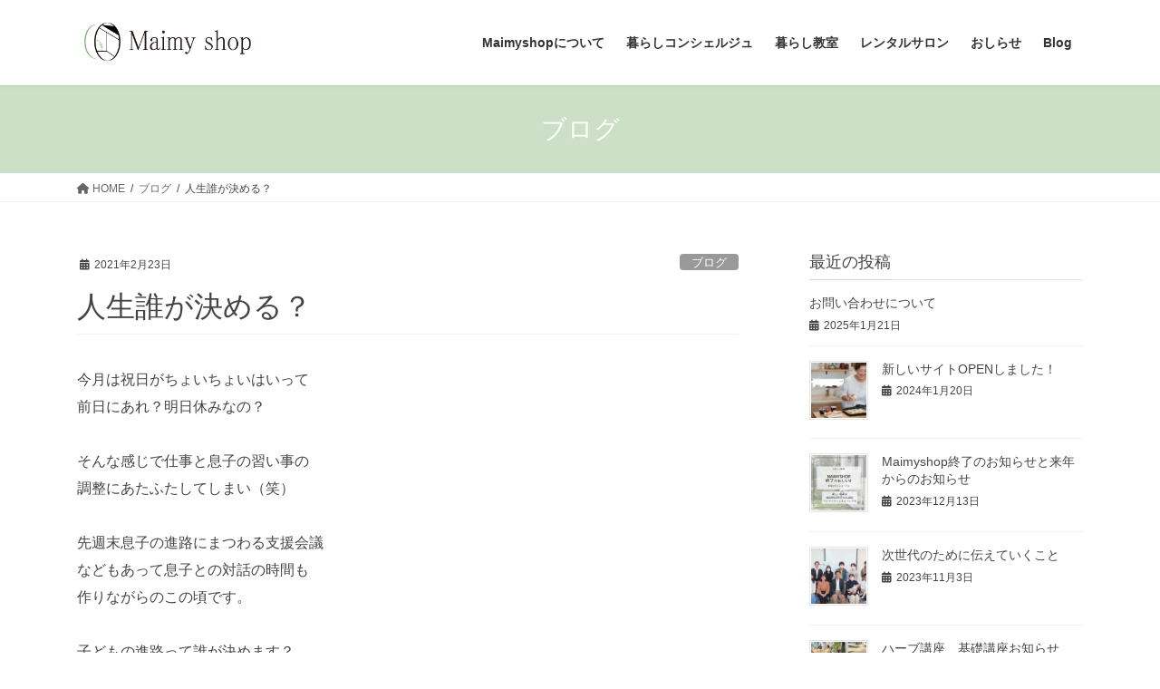

--- FILE ---
content_type: text/html; charset=UTF-8
request_url: https://maimyshop.com/%E4%BA%BA%E7%94%9F%E8%AA%B0%E3%81%8C%E6%B1%BA%E3%82%81%E3%82%8B%EF%BC%9F/
body_size: 26287
content:
<!DOCTYPE html>
<html dir="ltr" lang="ja" prefix="og: https://ogp.me/ns#">
<head>
<meta charset="utf-8">
<meta http-equiv="X-UA-Compatible" content="IE=edge">
<meta name="viewport" content="width=device-width, initial-scale=1">
<!-- Google tag (gtag.js) --><script async src="https://www.googletagmanager.com/gtag/js?id=UA-71974201-1"></script><script>window.dataLayer=window.dataLayer||[];function gtag(){dataLayer.push(arguments);}gtag('js',new Date());gtag('config','UA-71974201-1');</script>
<title>人生誰が決める？ | 西宮 ストレスの毎日から解放感のある暮らしへ</title>
	<style>img:is([sizes="auto" i], [sizes^="auto," i]) { contain-intrinsic-size: 3000px 1500px }</style>
	
		<!-- All in One SEO 4.8.9 - aioseo.com -->
	<meta name="description" content="今月は祝日がちょいちょいはいって前日にあれ？明日休みなの？そんな感じで仕事と息子の習い事の調整にあたふたしてし"/>
	<meta name="robots" content="max-snippet:-1, max-image-preview:large, max-video-preview:-1"/>
	<meta name="author" content="吉野舞依子"/>
	<link rel="canonical" href="https://maimyshop.com/%e4%ba%ba%e7%94%9f%e8%aa%b0%e3%81%8c%e6%b1%ba%e3%82%81%e3%82%8b%ef%bc%9f/"/>
	<meta name="generator" content="All in One SEO (AIOSEO) 4.8.9"/>
		<meta property="og:locale" content="ja_JP"/>
		<meta property="og:site_name" content="今あるおうちで、開放感のある暮らし Maimyshop"/>
		<meta property="og:type" content="article"/>
		<meta property="og:title" content="人生誰が決める？ | 西宮 ストレスの毎日から解放感のある暮らしへ"/>
		<meta property="og:description" content="今月は祝日がちょいちょいはいって前日にあれ？明日休みなの？そんな感じで仕事と息子の習い事の調整にあたふたしてし"/>
		<meta property="og:url" content="https://maimyshop.com/%e4%ba%ba%e7%94%9f%e8%aa%b0%e3%81%8c%e6%b1%ba%e3%82%81%e3%82%8b%ef%bc%9f/"/>
		<meta property="fb:admins" content="https://www.facebook.com/maimaikenshin"/>
		<meta property="og:image" content="https://maimyshop.com/new/wp-content/uploads/2021/02/4062696_s.jpg"/>
		<meta property="og:image:secure_url" content="https://maimyshop.com/new/wp-content/uploads/2021/02/4062696_s.jpg"/>
		<meta property="og:image:width" content="640"/>
		<meta property="og:image:height" content="427"/>
		<meta property="article:published_time" content="2021-02-23T05:41:47+00:00"/>
		<meta property="article:modified_time" content="2021-02-23T05:41:52+00:00"/>
		<meta property="article:publisher" content="https://www.facebook.com/Mai-my-shop-851107001568332/?pnref=lhc"/>
		<meta name="twitter:card" content="summary_large_image"/>
		<meta name="twitter:site" content="@Maimyshop"/>
		<meta name="twitter:title" content="人生誰が決める？ | 西宮 ストレスの毎日から解放感のある暮らしへ"/>
		<meta name="twitter:description" content="今月は祝日がちょいちょいはいって前日にあれ？明日休みなの？そんな感じで仕事と息子の習い事の調整にあたふたしてし"/>
		<meta name="twitter:creator" content="@Maimyshop"/>
		<meta name="twitter:image" content="https://maimyshop.com/new/wp-content/uploads/2021/02/4062696_s.jpg"/>
		<script type="application/ld+json" class="aioseo-schema">
			{"@context":"https:\/\/schema.org","@graph":[{"@type":"Article","@id":"https:\/\/maimyshop.com\/%e4%ba%ba%e7%94%9f%e8%aa%b0%e3%81%8c%e6%b1%ba%e3%82%81%e3%82%8b%ef%bc%9f\/#article","name":"\u4eba\u751f\u8ab0\u304c\u6c7a\u3081\u308b\uff1f | \u897f\u5bae \u30b9\u30c8\u30ec\u30b9\u306e\u6bce\u65e5\u304b\u3089\u89e3\u653e\u611f\u306e\u3042\u308b\u66ae\u3089\u3057\u3078","headline":"\u4eba\u751f\u8ab0\u304c\u6c7a\u3081\u308b\uff1f","author":{"@id":"https:\/\/maimyshop.com\/author\/maiko\/#author"},"publisher":{"@id":"https:\/\/maimyshop.com\/#organization"},"image":{"@type":"ImageObject","url":"https:\/\/i0.wp.com\/maimyshop.com\/new\/wp-content\/uploads\/2021\/02\/4062696_s.jpg?fit=640%2C427&ssl=1","width":640,"height":427},"datePublished":"2021-02-23T14:41:47+09:00","dateModified":"2021-02-23T14:41:52+09:00","inLanguage":"ja","mainEntityOfPage":{"@id":"https:\/\/maimyshop.com\/%e4%ba%ba%e7%94%9f%e8%aa%b0%e3%81%8c%e6%b1%ba%e3%82%81%e3%82%8b%ef%bc%9f\/#webpage"},"isPartOf":{"@id":"https:\/\/maimyshop.com\/%e4%ba%ba%e7%94%9f%e8%aa%b0%e3%81%8c%e6%b1%ba%e3%82%81%e3%82%8b%ef%bc%9f\/#webpage"},"articleSection":"\u30d6\u30ed\u30b0, \u4ed5\u4e8b\u3068\u66ae\u3089\u3057"},{"@type":"BreadcrumbList","@id":"https:\/\/maimyshop.com\/%e4%ba%ba%e7%94%9f%e8%aa%b0%e3%81%8c%e6%b1%ba%e3%82%81%e3%82%8b%ef%bc%9f\/#breadcrumblist","itemListElement":[{"@type":"ListItem","@id":"https:\/\/maimyshop.com#listItem","position":1,"name":"Home","item":"https:\/\/maimyshop.com","nextItem":{"@type":"ListItem","@id":"https:\/\/maimyshop.com\/category\/biog\/#listItem","name":"\u30d6\u30ed\u30b0"}},{"@type":"ListItem","@id":"https:\/\/maimyshop.com\/category\/biog\/#listItem","position":2,"name":"\u30d6\u30ed\u30b0","item":"https:\/\/maimyshop.com\/category\/biog\/","nextItem":{"@type":"ListItem","@id":"https:\/\/maimyshop.com\/category\/biog\/business\/#listItem","name":"\u4ed5\u4e8b\u3068\u66ae\u3089\u3057"},"previousItem":{"@type":"ListItem","@id":"https:\/\/maimyshop.com#listItem","name":"Home"}},{"@type":"ListItem","@id":"https:\/\/maimyshop.com\/category\/biog\/business\/#listItem","position":3,"name":"\u4ed5\u4e8b\u3068\u66ae\u3089\u3057","item":"https:\/\/maimyshop.com\/category\/biog\/business\/","nextItem":{"@type":"ListItem","@id":"https:\/\/maimyshop.com\/%e4%ba%ba%e7%94%9f%e8%aa%b0%e3%81%8c%e6%b1%ba%e3%82%81%e3%82%8b%ef%bc%9f\/#listItem","name":"\u4eba\u751f\u8ab0\u304c\u6c7a\u3081\u308b\uff1f"},"previousItem":{"@type":"ListItem","@id":"https:\/\/maimyshop.com\/category\/biog\/#listItem","name":"\u30d6\u30ed\u30b0"}},{"@type":"ListItem","@id":"https:\/\/maimyshop.com\/%e4%ba%ba%e7%94%9f%e8%aa%b0%e3%81%8c%e6%b1%ba%e3%82%81%e3%82%8b%ef%bc%9f\/#listItem","position":4,"name":"\u4eba\u751f\u8ab0\u304c\u6c7a\u3081\u308b\uff1f","previousItem":{"@type":"ListItem","@id":"https:\/\/maimyshop.com\/category\/biog\/business\/#listItem","name":"\u4ed5\u4e8b\u3068\u66ae\u3089\u3057"}}]},{"@type":"Organization","@id":"https:\/\/maimyshop.com\/#organization","name":"Maimyshop","description":"\u897f\u5bae \u81ea\u5206\u3089\u3057\u3055\u767a\u898b \u66ae\u3089\u3057\u6559\u5ba4","url":"https:\/\/maimyshop.com\/","sameAs":["https:\/\/www.facebook.com\/Mai-my-shop-851107001568332\/?pnref=lhc","https:\/\/twitter.com\/Maimyshop","https:\/\/www.instagram.com\/kurashi.maimyshop\/","https:\/\/www.youtube.com\/channel\/UCe5HeIcn8WUgpRU7teZJhIA"]},{"@type":"Person","@id":"https:\/\/maimyshop.com\/author\/maiko\/#author","url":"https:\/\/maimyshop.com\/author\/maiko\/","name":"\u5409\u91ce\u821e\u4f9d\u5b50","image":{"@type":"ImageObject","@id":"https:\/\/maimyshop.com\/%e4%ba%ba%e7%94%9f%e8%aa%b0%e3%81%8c%e6%b1%ba%e3%82%81%e3%82%8b%ef%bc%9f\/#authorImage","url":"https:\/\/secure.gravatar.com\/avatar\/347d724d1cb946e19a802ab2d21b9d79c48290a3f0e5c3ac31b89459ed8fdca6?s=96&d=mm&r=g","width":96,"height":96,"caption":"\u5409\u91ce\u821e\u4f9d\u5b50"}},{"@type":"WebPage","@id":"https:\/\/maimyshop.com\/%e4%ba%ba%e7%94%9f%e8%aa%b0%e3%81%8c%e6%b1%ba%e3%82%81%e3%82%8b%ef%bc%9f\/#webpage","url":"https:\/\/maimyshop.com\/%e4%ba%ba%e7%94%9f%e8%aa%b0%e3%81%8c%e6%b1%ba%e3%82%81%e3%82%8b%ef%bc%9f\/","name":"\u4eba\u751f\u8ab0\u304c\u6c7a\u3081\u308b\uff1f | \u897f\u5bae \u30b9\u30c8\u30ec\u30b9\u306e\u6bce\u65e5\u304b\u3089\u89e3\u653e\u611f\u306e\u3042\u308b\u66ae\u3089\u3057\u3078","description":"\u4eca\u6708\u306f\u795d\u65e5\u304c\u3061\u3087\u3044\u3061\u3087\u3044\u306f\u3044\u3063\u3066\u524d\u65e5\u306b\u3042\u308c\uff1f\u660e\u65e5\u4f11\u307f\u306a\u306e\uff1f\u305d\u3093\u306a\u611f\u3058\u3067\u4ed5\u4e8b\u3068\u606f\u5b50\u306e\u7fd2\u3044\u4e8b\u306e\u8abf\u6574\u306b\u3042\u305f\u3075\u305f\u3057\u3066\u3057","inLanguage":"ja","isPartOf":{"@id":"https:\/\/maimyshop.com\/#website"},"breadcrumb":{"@id":"https:\/\/maimyshop.com\/%e4%ba%ba%e7%94%9f%e8%aa%b0%e3%81%8c%e6%b1%ba%e3%82%81%e3%82%8b%ef%bc%9f\/#breadcrumblist"},"author":{"@id":"https:\/\/maimyshop.com\/author\/maiko\/#author"},"creator":{"@id":"https:\/\/maimyshop.com\/author\/maiko\/#author"},"image":{"@type":"ImageObject","url":"https:\/\/i0.wp.com\/maimyshop.com\/new\/wp-content\/uploads\/2021\/02\/4062696_s.jpg?fit=640%2C427&ssl=1","@id":"https:\/\/maimyshop.com\/%e4%ba%ba%e7%94%9f%e8%aa%b0%e3%81%8c%e6%b1%ba%e3%82%81%e3%82%8b%ef%bc%9f\/#mainImage","width":640,"height":427},"primaryImageOfPage":{"@id":"https:\/\/maimyshop.com\/%e4%ba%ba%e7%94%9f%e8%aa%b0%e3%81%8c%e6%b1%ba%e3%82%81%e3%82%8b%ef%bc%9f\/#mainImage"},"datePublished":"2021-02-23T14:41:47+09:00","dateModified":"2021-02-23T14:41:52+09:00"},{"@type":"WebSite","@id":"https:\/\/maimyshop.com\/#website","url":"https:\/\/maimyshop.com\/","name":"\u897f\u5bae \u30b9\u30c8\u30ec\u30b9\u306e\u6bce\u65e5\u304b\u3089\u89e3\u653e\u611f\u306e\u3042\u308b\u66ae\u3089\u3057\u3078","description":"\u897f\u5bae \u81ea\u5206\u3089\u3057\u3055\u767a\u898b \u66ae\u3089\u3057\u6559\u5ba4","inLanguage":"ja","publisher":{"@id":"https:\/\/maimyshop.com\/#organization"}}]}
		</script>
		<!-- All in One SEO -->


<!-- Google Tag Manager for WordPress by gtm4wp.com -->
<script data-cfasync="false" data-pagespeed-no-defer>var gtm4wp_datalayer_name="dataLayer";var dataLayer=dataLayer||[];</script>
<!-- End Google Tag Manager for WordPress by gtm4wp.com --><link rel='dns-prefetch' href='//secure.gravatar.com'/>
<link rel='dns-prefetch' href='//stats.wp.com'/>
<link rel='dns-prefetch' href='//v0.wordpress.com'/>
<link rel='preconnect' href='//i0.wp.com'/>
<link rel='preconnect' href='//c0.wp.com'/>
<link rel="alternate" type="application/rss+xml" title="西宮 ストレスの毎日から解放感のある暮らしへ &raquo; フィード" href="https://maimyshop.com/feed/"/>
<link rel="alternate" type="application/rss+xml" title="西宮 ストレスの毎日から解放感のある暮らしへ &raquo; コメントフィード" href="https://maimyshop.com/comments/feed/"/>
<meta name="description" content="今月は祝日がちょいちょいはいって前日にあれ？明日休みなの？そんな感じで仕事と息子の習い事の調整にあたふたしてしまい（笑）先週末息子の進路にまつわる支援会議などもあって息子との対話の時間も作りながらのこの頃です。子どもの進路って誰が決めます？親？子ども自身？子供の将来なんて子どもがわかるわけないんだから親がある程度コーディネートしないとって思われますか？私自身子育てを振り返るに最初は自分がコーディネートしないとって無意識にやっていたように思います。ですが今は全く逆で子ども自身"/>		<!-- This site uses the Google Analytics by MonsterInsights plugin v9.11.1 - Using Analytics tracking - https://www.monsterinsights.com/ -->
							<script src="//www.googletagmanager.com/gtag/js?id=G-XQY1FZVRTL" data-cfasync="false" data-wpfc-render="false" type="text/javascript" async></script>
			<script data-cfasync="false" data-wpfc-render="false" type="text/javascript">var mi_version='9.11.1';var mi_track_user=true;var mi_no_track_reason='';var MonsterInsightsDefaultLocations={"page_location":"https:\/\/maimyshop.com\/%E4%BA%BA%E7%94%9F%E8%AA%B0%E3%81%8C%E6%B1%BA%E3%82%81%E3%82%8B%EF%BC%9F\/"};if(typeof MonsterInsightsPrivacyGuardFilter==='function'){var MonsterInsightsLocations=(typeof MonsterInsightsExcludeQuery==='object')?MonsterInsightsPrivacyGuardFilter(MonsterInsightsExcludeQuery):MonsterInsightsPrivacyGuardFilter(MonsterInsightsDefaultLocations);}else{var MonsterInsightsLocations=(typeof MonsterInsightsExcludeQuery==='object')?MonsterInsightsExcludeQuery:MonsterInsightsDefaultLocations;}var disableStrs=['ga-disable-G-XQY1FZVRTL',];function __gtagTrackerIsOptedOut(){for(var index=0;index<disableStrs.length;index++){if(document.cookie.indexOf(disableStrs[index]+'=true')>-1){return true;}}return false;}if(__gtagTrackerIsOptedOut()){for(var index=0;index<disableStrs.length;index++){window[disableStrs[index]]=true;}}function __gtagTrackerOptout(){for(var index=0;index<disableStrs.length;index++){document.cookie=disableStrs[index]+'=true; expires=Thu, 31 Dec 2099 23:59:59 UTC; path=/';window[disableStrs[index]]=true;}}if('undefined'===typeof gaOptout){function gaOptout(){__gtagTrackerOptout();}}window.dataLayer=window.dataLayer||[];window.MonsterInsightsDualTracker={helpers:{},trackers:{},};if(mi_track_user){function __gtagDataLayer(){dataLayer.push(arguments);}function __gtagTracker(type,name,parameters){if(!parameters){parameters={};}if(parameters.send_to){__gtagDataLayer.apply(null,arguments);return;}if(type==='event'){parameters.send_to=monsterinsights_frontend.v4_id;var hookName=name;if(typeof parameters['event_category']!=='undefined'){hookName=parameters['event_category']+':'+name;}if(typeof MonsterInsightsDualTracker.trackers[hookName]!=='undefined'){MonsterInsightsDualTracker.trackers[hookName](parameters);}else{__gtagDataLayer('event',name,parameters);}}else{__gtagDataLayer.apply(null,arguments);}}__gtagTracker('js',new Date());__gtagTracker('set',{'developer_id.dZGIzZG':true,});if(MonsterInsightsLocations.page_location){__gtagTracker('set',MonsterInsightsLocations);}__gtagTracker('config','G-XQY1FZVRTL',{"forceSSL":"true","link_attribution":"true"});window.gtag=__gtagTracker;(function(){var noopfn=function(){return null;};var newtracker=function(){return new Tracker();};var Tracker=function(){return null;};var p=Tracker.prototype;p.get=noopfn;p.set=noopfn;p.send=function(){var args=Array.prototype.slice.call(arguments);args.unshift('send');__gaTracker.apply(null,args);};var __gaTracker=function(){var len=arguments.length;if(len===0){return;}var f=arguments[len-1];if(typeof f!=='object'||f===null||typeof f.hitCallback!=='function'){if('send'===arguments[0]){var hitConverted,hitObject=false,action;if('event'===arguments[1]){if('undefined'!==typeof arguments[3]){hitObject={'eventAction':arguments[3],'eventCategory':arguments[2],'eventLabel':arguments[4],'value':arguments[5]?arguments[5]:1,}}}if('pageview'===arguments[1]){if('undefined'!==typeof arguments[2]){hitObject={'eventAction':'page_view','page_path':arguments[2],}}}if(typeof arguments[2]==='object'){hitObject=arguments[2];}if(typeof arguments[5]==='object'){Object.assign(hitObject,arguments[5]);}if('undefined'!==typeof arguments[1].hitType){hitObject=arguments[1];if('pageview'===hitObject.hitType){hitObject.eventAction='page_view';}}if(hitObject){action='timing'===arguments[1].hitType?'timing_complete':hitObject.eventAction;hitConverted=mapArgs(hitObject);__gtagTracker('event',action,hitConverted);}}return;}function mapArgs(args){var arg,hit={};var gaMap={'eventCategory':'event_category','eventAction':'event_action','eventLabel':'event_label','eventValue':'event_value','nonInteraction':'non_interaction','timingCategory':'event_category','timingVar':'name','timingValue':'value','timingLabel':'event_label','page':'page_path','location':'page_location','title':'page_title','referrer':'page_referrer',};for(arg in args){if(!(!args.hasOwnProperty(arg)||!gaMap.hasOwnProperty(arg))){hit[gaMap[arg]]=args[arg];}else{hit[arg]=args[arg];}}return hit;}try{f.hitCallback();}catch(ex){}};__gaTracker.create=newtracker;__gaTracker.getByName=newtracker;__gaTracker.getAll=function(){return[];};__gaTracker.remove=noopfn;__gaTracker.loaded=true;window['__gaTracker']=__gaTracker;})();}else{console.log("");(function(){function __gtagTracker(){return null;}window['__gtagTracker']=__gtagTracker;window['gtag']=__gtagTracker;})();}</script>
							<!-- / Google Analytics by MonsterInsights -->
		<script type="text/javascript">//<![CDATA[
window._wpemojiSettings={"baseUrl":"https:\/\/s.w.org\/images\/core\/emoji\/16.0.1\/72x72\/","ext":".png","svgUrl":"https:\/\/s.w.org\/images\/core\/emoji\/16.0.1\/svg\/","svgExt":".svg","source":{"concatemoji":"https:\/\/maimyshop.com\/new\/wp-includes\/js\/wp-emoji-release.min.js?ver=6.8.3"}};!function(s,n){var o,i,e;function c(e){try{var t={supportTests:e,timestamp:(new Date).valueOf()};sessionStorage.setItem(o,JSON.stringify(t))}catch(e){}}function p(e,t,n){e.clearRect(0,0,e.canvas.width,e.canvas.height),e.fillText(t,0,0);var t=new Uint32Array(e.getImageData(0,0,e.canvas.width,e.canvas.height).data),a=(e.clearRect(0,0,e.canvas.width,e.canvas.height),e.fillText(n,0,0),new Uint32Array(e.getImageData(0,0,e.canvas.width,e.canvas.height).data));return t.every(function(e,t){return e===a[t]})}function u(e,t){e.clearRect(0,0,e.canvas.width,e.canvas.height),e.fillText(t,0,0);for(var n=e.getImageData(16,16,1,1),a=0;a<n.data.length;a++)if(0!==n.data[a])return!1;return!0}function f(e,t,n,a){switch(t){case"flag":return n(e,"\ud83c\udff3\ufe0f\u200d\u26a7\ufe0f","\ud83c\udff3\ufe0f\u200b\u26a7\ufe0f")?!1:!n(e,"\ud83c\udde8\ud83c\uddf6","\ud83c\udde8\u200b\ud83c\uddf6")&&!n(e,"\ud83c\udff4\udb40\udc67\udb40\udc62\udb40\udc65\udb40\udc6e\udb40\udc67\udb40\udc7f","\ud83c\udff4\u200b\udb40\udc67\u200b\udb40\udc62\u200b\udb40\udc65\u200b\udb40\udc6e\u200b\udb40\udc67\u200b\udb40\udc7f");case"emoji":return!a(e,"\ud83e\udedf")}return!1}function g(e,t,n,a){var r="undefined"!=typeof WorkerGlobalScope&&self instanceof WorkerGlobalScope?new OffscreenCanvas(300,150):s.createElement("canvas"),o=r.getContext("2d",{willReadFrequently:!0}),i=(o.textBaseline="top",o.font="600 32px Arial",{});return e.forEach(function(e){i[e]=t(o,e,n,a)}),i}function t(e){var t=s.createElement("script");t.src=e,t.defer=!0,s.head.appendChild(t)}"undefined"!=typeof Promise&&(o="wpEmojiSettingsSupports",i=["flag","emoji"],n.supports={everything:!0,everythingExceptFlag:!0},e=new Promise(function(e){s.addEventListener("DOMContentLoaded",e,{once:!0})}),new Promise(function(t){var n=function(){try{var e=JSON.parse(sessionStorage.getItem(o));if("object"==typeof e&&"number"==typeof e.timestamp&&(new Date).valueOf()<e.timestamp+604800&&"object"==typeof e.supportTests)return e.supportTests}catch(e){}return null}();if(!n){if("undefined"!=typeof Worker&&"undefined"!=typeof OffscreenCanvas&&"undefined"!=typeof URL&&URL.createObjectURL&&"undefined"!=typeof Blob)try{var e="postMessage("+g.toString()+"("+[JSON.stringify(i),f.toString(),p.toString(),u.toString()].join(",")+"));",a=new Blob([e],{type:"text/javascript"}),r=new Worker(URL.createObjectURL(a),{name:"wpTestEmojiSupports"});return void(r.onmessage=function(e){c(n=e.data),r.terminate(),t(n)})}catch(e){}c(n=g(i,f,p,u))}t(n)}).then(function(e){for(var t in e)n.supports[t]=e[t],n.supports.everything=n.supports.everything&&n.supports[t],"flag"!==t&&(n.supports.everythingExceptFlag=n.supports.everythingExceptFlag&&n.supports[t]);n.supports.everythingExceptFlag=n.supports.everythingExceptFlag&&!n.supports.flag,n.DOMReady=!1,n.readyCallback=function(){n.DOMReady=!0}}).then(function(){return e}).then(function(){var e;n.supports.everything||(n.readyCallback(),(e=n.source||{}).concatemoji?t(e.concatemoji):e.wpemoji&&e.twemoji&&(t(e.twemoji),t(e.wpemoji)))}))}((window,document),window._wpemojiSettings);
//]]></script>

<link rel='stylesheet' id='vkExUnit_common_style-css' href='https://maimyshop.com/new/wp-content/plugins/vk-all-in-one-expansion-unit/assets/css/vkExUnit_style.css?ver=9.112.1.1' media='print' onload="this.media='all'; this.onload=null;">
<style id='vkExUnit_common_style-inline-css' type='text/css'>
:root {--ver_page_top_button_url:url(https://maimyshop.com/new/wp-content/plugins/vk-all-in-one-expansion-unit/assets/images/to-top-btn-icon.svg);}@font-face {font-weight: normal;font-style: normal;font-family: "vk_sns";src: url("https://maimyshop.com/new/wp-content/plugins/vk-all-in-one-expansion-unit/inc/sns/icons/fonts/vk_sns.eot?-bq20cj");src: url("https://maimyshop.com/new/wp-content/plugins/vk-all-in-one-expansion-unit/inc/sns/icons/fonts/vk_sns.eot?#iefix-bq20cj") format("embedded-opentype"),url("https://maimyshop.com/new/wp-content/plugins/vk-all-in-one-expansion-unit/inc/sns/icons/fonts/vk_sns.woff?-bq20cj") format("woff"),url("https://maimyshop.com/new/wp-content/plugins/vk-all-in-one-expansion-unit/inc/sns/icons/fonts/vk_sns.ttf?-bq20cj") format("truetype"),url("https://maimyshop.com/new/wp-content/plugins/vk-all-in-one-expansion-unit/inc/sns/icons/fonts/vk_sns.svg?-bq20cj#vk_sns") format("svg");}
.veu_promotion-alert__content--text {border: 1px solid rgba(0,0,0,0.125);padding: 0.5em 1em;border-radius: var(--vk-size-radius);margin-bottom: var(--vk-margin-block-bottom);font-size: 0.875rem;}/* Alert Content部分に段落タグを入れた場合に最後の段落の余白を0にする */.veu_promotion-alert__content--text p:last-of-type{margin-bottom:0;margin-top: 0;}
</style>
<style id='wp-emoji-styles-inline-css' type='text/css'>

	img.wp-smiley, img.emoji {
		display: inline !important;
		border: none !important;
		box-shadow: none !important;
		height: 1em !important;
		width: 1em !important;
		margin: 0 0.07em !important;
		vertical-align: -0.1em !important;
		background: none !important;
		padding: 0 !important;
	}
</style>
<link rel='preload' id='wp-block-library-css-preload' href='https://c0.wp.com/c/6.8.3/wp-includes/css/dist/block-library/style.min.css' as='style' onload="this.onload=null;this.rel='stylesheet'"/>
<link rel='stylesheet' id='wp-block-library-css' href='https://c0.wp.com/c/6.8.3/wp-includes/css/dist/block-library/style.min.css' media='print' onload="this.media='all'; this.onload=null;">
<style id='classic-theme-styles-inline-css' type='text/css'>
/*! This file is auto-generated */
.wp-block-button__link{color:#fff;background-color:#32373c;border-radius:9999px;box-shadow:none;text-decoration:none;padding:calc(.667em + 2px) calc(1.333em + 2px);font-size:1.125em}.wp-block-file__button{background:#32373c;color:#fff;text-decoration:none}
</style>
<link rel='preload' id='mediaelement-css-preload' href='https://c0.wp.com/c/6.8.3/wp-includes/js/mediaelement/mediaelementplayer-legacy.min.css' as='style' onload="this.onload=null;this.rel='stylesheet'"/>
<link rel='stylesheet' id='mediaelement-css' href='https://c0.wp.com/c/6.8.3/wp-includes/js/mediaelement/mediaelementplayer-legacy.min.css' media='print' onload="this.media='all'; this.onload=null;">
<link rel='preload' id='wp-mediaelement-css-preload' href='https://c0.wp.com/c/6.8.3/wp-includes/js/mediaelement/wp-mediaelement.min.css' as='style' onload="this.onload=null;this.rel='stylesheet'"/>
<link rel='stylesheet' id='wp-mediaelement-css' href='https://c0.wp.com/c/6.8.3/wp-includes/js/mediaelement/wp-mediaelement.min.css' media='print' onload="this.media='all'; this.onload=null;">
<style id='jetpack-sharing-buttons-style-inline-css' type='text/css'>
.jetpack-sharing-buttons__services-list{display:flex;flex-direction:row;flex-wrap:wrap;gap:0;list-style-type:none;margin:5px;padding:0}.jetpack-sharing-buttons__services-list.has-small-icon-size{font-size:12px}.jetpack-sharing-buttons__services-list.has-normal-icon-size{font-size:16px}.jetpack-sharing-buttons__services-list.has-large-icon-size{font-size:24px}.jetpack-sharing-buttons__services-list.has-huge-icon-size{font-size:36px}@media print{.jetpack-sharing-buttons__services-list{display:none!important}}.editor-styles-wrapper .wp-block-jetpack-sharing-buttons{gap:0;padding-inline-start:0}ul.jetpack-sharing-buttons__services-list.has-background{padding:1.25em 2.375em}
</style>
<style id='global-styles-inline-css' type='text/css'>
:root{--wp--preset--aspect-ratio--square: 1;--wp--preset--aspect-ratio--4-3: 4/3;--wp--preset--aspect-ratio--3-4: 3/4;--wp--preset--aspect-ratio--3-2: 3/2;--wp--preset--aspect-ratio--2-3: 2/3;--wp--preset--aspect-ratio--16-9: 16/9;--wp--preset--aspect-ratio--9-16: 9/16;--wp--preset--color--black: #000000;--wp--preset--color--cyan-bluish-gray: #abb8c3;--wp--preset--color--white: #ffffff;--wp--preset--color--pale-pink: #f78da7;--wp--preset--color--vivid-red: #cf2e2e;--wp--preset--color--luminous-vivid-orange: #ff6900;--wp--preset--color--luminous-vivid-amber: #fcb900;--wp--preset--color--light-green-cyan: #7bdcb5;--wp--preset--color--vivid-green-cyan: #00d084;--wp--preset--color--pale-cyan-blue: #8ed1fc;--wp--preset--color--vivid-cyan-blue: #0693e3;--wp--preset--color--vivid-purple: #9b51e0;--wp--preset--gradient--vivid-cyan-blue-to-vivid-purple: linear-gradient(135deg,rgba(6,147,227,1) 0%,rgb(155,81,224) 100%);--wp--preset--gradient--light-green-cyan-to-vivid-green-cyan: linear-gradient(135deg,rgb(122,220,180) 0%,rgb(0,208,130) 100%);--wp--preset--gradient--luminous-vivid-amber-to-luminous-vivid-orange: linear-gradient(135deg,rgba(252,185,0,1) 0%,rgba(255,105,0,1) 100%);--wp--preset--gradient--luminous-vivid-orange-to-vivid-red: linear-gradient(135deg,rgba(255,105,0,1) 0%,rgb(207,46,46) 100%);--wp--preset--gradient--very-light-gray-to-cyan-bluish-gray: linear-gradient(135deg,rgb(238,238,238) 0%,rgb(169,184,195) 100%);--wp--preset--gradient--cool-to-warm-spectrum: linear-gradient(135deg,rgb(74,234,220) 0%,rgb(151,120,209) 20%,rgb(207,42,186) 40%,rgb(238,44,130) 60%,rgb(251,105,98) 80%,rgb(254,248,76) 100%);--wp--preset--gradient--blush-light-purple: linear-gradient(135deg,rgb(255,206,236) 0%,rgb(152,150,240) 100%);--wp--preset--gradient--blush-bordeaux: linear-gradient(135deg,rgb(254,205,165) 0%,rgb(254,45,45) 50%,rgb(107,0,62) 100%);--wp--preset--gradient--luminous-dusk: linear-gradient(135deg,rgb(255,203,112) 0%,rgb(199,81,192) 50%,rgb(65,88,208) 100%);--wp--preset--gradient--pale-ocean: linear-gradient(135deg,rgb(255,245,203) 0%,rgb(182,227,212) 50%,rgb(51,167,181) 100%);--wp--preset--gradient--electric-grass: linear-gradient(135deg,rgb(202,248,128) 0%,rgb(113,206,126) 100%);--wp--preset--gradient--midnight: linear-gradient(135deg,rgb(2,3,129) 0%,rgb(40,116,252) 100%);--wp--preset--font-size--small: 13px;--wp--preset--font-size--medium: 20px;--wp--preset--font-size--large: 36px;--wp--preset--font-size--x-large: 42px;--wp--preset--spacing--20: 0.44rem;--wp--preset--spacing--30: 0.67rem;--wp--preset--spacing--40: 1rem;--wp--preset--spacing--50: 1.5rem;--wp--preset--spacing--60: 2.25rem;--wp--preset--spacing--70: 3.38rem;--wp--preset--spacing--80: 5.06rem;--wp--preset--shadow--natural: 6px 6px 9px rgba(0, 0, 0, 0.2);--wp--preset--shadow--deep: 12px 12px 50px rgba(0, 0, 0, 0.4);--wp--preset--shadow--sharp: 6px 6px 0px rgba(0, 0, 0, 0.2);--wp--preset--shadow--outlined: 6px 6px 0px -3px rgba(255, 255, 255, 1), 6px 6px rgba(0, 0, 0, 1);--wp--preset--shadow--crisp: 6px 6px 0px rgba(0, 0, 0, 1);}:where(.is-layout-flex){gap: 0.5em;}:where(.is-layout-grid){gap: 0.5em;}body .is-layout-flex{display: flex;}.is-layout-flex{flex-wrap: wrap;align-items: center;}.is-layout-flex > :is(*, div){margin: 0;}body .is-layout-grid{display: grid;}.is-layout-grid > :is(*, div){margin: 0;}:where(.wp-block-columns.is-layout-flex){gap: 2em;}:where(.wp-block-columns.is-layout-grid){gap: 2em;}:where(.wp-block-post-template.is-layout-flex){gap: 1.25em;}:where(.wp-block-post-template.is-layout-grid){gap: 1.25em;}.has-black-color{color: var(--wp--preset--color--black) !important;}.has-cyan-bluish-gray-color{color: var(--wp--preset--color--cyan-bluish-gray) !important;}.has-white-color{color: var(--wp--preset--color--white) !important;}.has-pale-pink-color{color: var(--wp--preset--color--pale-pink) !important;}.has-vivid-red-color{color: var(--wp--preset--color--vivid-red) !important;}.has-luminous-vivid-orange-color{color: var(--wp--preset--color--luminous-vivid-orange) !important;}.has-luminous-vivid-amber-color{color: var(--wp--preset--color--luminous-vivid-amber) !important;}.has-light-green-cyan-color{color: var(--wp--preset--color--light-green-cyan) !important;}.has-vivid-green-cyan-color{color: var(--wp--preset--color--vivid-green-cyan) !important;}.has-pale-cyan-blue-color{color: var(--wp--preset--color--pale-cyan-blue) !important;}.has-vivid-cyan-blue-color{color: var(--wp--preset--color--vivid-cyan-blue) !important;}.has-vivid-purple-color{color: var(--wp--preset--color--vivid-purple) !important;}.has-black-background-color{background-color: var(--wp--preset--color--black) !important;}.has-cyan-bluish-gray-background-color{background-color: var(--wp--preset--color--cyan-bluish-gray) !important;}.has-white-background-color{background-color: var(--wp--preset--color--white) !important;}.has-pale-pink-background-color{background-color: var(--wp--preset--color--pale-pink) !important;}.has-vivid-red-background-color{background-color: var(--wp--preset--color--vivid-red) !important;}.has-luminous-vivid-orange-background-color{background-color: var(--wp--preset--color--luminous-vivid-orange) !important;}.has-luminous-vivid-amber-background-color{background-color: var(--wp--preset--color--luminous-vivid-amber) !important;}.has-light-green-cyan-background-color{background-color: var(--wp--preset--color--light-green-cyan) !important;}.has-vivid-green-cyan-background-color{background-color: var(--wp--preset--color--vivid-green-cyan) !important;}.has-pale-cyan-blue-background-color{background-color: var(--wp--preset--color--pale-cyan-blue) !important;}.has-vivid-cyan-blue-background-color{background-color: var(--wp--preset--color--vivid-cyan-blue) !important;}.has-vivid-purple-background-color{background-color: var(--wp--preset--color--vivid-purple) !important;}.has-black-border-color{border-color: var(--wp--preset--color--black) !important;}.has-cyan-bluish-gray-border-color{border-color: var(--wp--preset--color--cyan-bluish-gray) !important;}.has-white-border-color{border-color: var(--wp--preset--color--white) !important;}.has-pale-pink-border-color{border-color: var(--wp--preset--color--pale-pink) !important;}.has-vivid-red-border-color{border-color: var(--wp--preset--color--vivid-red) !important;}.has-luminous-vivid-orange-border-color{border-color: var(--wp--preset--color--luminous-vivid-orange) !important;}.has-luminous-vivid-amber-border-color{border-color: var(--wp--preset--color--luminous-vivid-amber) !important;}.has-light-green-cyan-border-color{border-color: var(--wp--preset--color--light-green-cyan) !important;}.has-vivid-green-cyan-border-color{border-color: var(--wp--preset--color--vivid-green-cyan) !important;}.has-pale-cyan-blue-border-color{border-color: var(--wp--preset--color--pale-cyan-blue) !important;}.has-vivid-cyan-blue-border-color{border-color: var(--wp--preset--color--vivid-cyan-blue) !important;}.has-vivid-purple-border-color{border-color: var(--wp--preset--color--vivid-purple) !important;}.has-vivid-cyan-blue-to-vivid-purple-gradient-background{background: var(--wp--preset--gradient--vivid-cyan-blue-to-vivid-purple) !important;}.has-light-green-cyan-to-vivid-green-cyan-gradient-background{background: var(--wp--preset--gradient--light-green-cyan-to-vivid-green-cyan) !important;}.has-luminous-vivid-amber-to-luminous-vivid-orange-gradient-background{background: var(--wp--preset--gradient--luminous-vivid-amber-to-luminous-vivid-orange) !important;}.has-luminous-vivid-orange-to-vivid-red-gradient-background{background: var(--wp--preset--gradient--luminous-vivid-orange-to-vivid-red) !important;}.has-very-light-gray-to-cyan-bluish-gray-gradient-background{background: var(--wp--preset--gradient--very-light-gray-to-cyan-bluish-gray) !important;}.has-cool-to-warm-spectrum-gradient-background{background: var(--wp--preset--gradient--cool-to-warm-spectrum) !important;}.has-blush-light-purple-gradient-background{background: var(--wp--preset--gradient--blush-light-purple) !important;}.has-blush-bordeaux-gradient-background{background: var(--wp--preset--gradient--blush-bordeaux) !important;}.has-luminous-dusk-gradient-background{background: var(--wp--preset--gradient--luminous-dusk) !important;}.has-pale-ocean-gradient-background{background: var(--wp--preset--gradient--pale-ocean) !important;}.has-electric-grass-gradient-background{background: var(--wp--preset--gradient--electric-grass) !important;}.has-midnight-gradient-background{background: var(--wp--preset--gradient--midnight) !important;}.has-small-font-size{font-size: var(--wp--preset--font-size--small) !important;}.has-medium-font-size{font-size: var(--wp--preset--font-size--medium) !important;}.has-large-font-size{font-size: var(--wp--preset--font-size--large) !important;}.has-x-large-font-size{font-size: var(--wp--preset--font-size--x-large) !important;}
:where(.wp-block-post-template.is-layout-flex){gap: 1.25em;}:where(.wp-block-post-template.is-layout-grid){gap: 1.25em;}
:where(.wp-block-columns.is-layout-flex){gap: 2em;}:where(.wp-block-columns.is-layout-grid){gap: 2em;}
:root :where(.wp-block-pullquote){font-size: 1.5em;line-height: 1.6;}
</style>

<link rel='stylesheet' id='contact-form-7-css' href='https://maimyshop.com/new/wp-content/plugins/contact-form-7/includes/css/styles.css?ver=6.1.3' media='print' onload="this.media='all'; this.onload=null;">
<link rel='stylesheet' id='bootstrap-4-style-css' href='https://maimyshop.com/new/wp-content/themes/lightning/_g2/library/bootstrap-4/css/bootstrap.min.css?ver=4.5.0' type='text/css' media='all'/>
<link rel='stylesheet' id='lightning-common-style-css' href='https://maimyshop.com/new/wp-content/themes/lightning/_g2/assets/css/common.css?ver=15.32.1' type='text/css' media='all'/>
<style id='lightning-common-style-inline-css' type='text/css'>
/* vk-mobile-nav */:root {--vk-mobile-nav-menu-btn-bg-src: url("https://maimyshop.com/new/wp-content/themes/lightning/_g2/inc/vk-mobile-nav/package/images/vk-menu-btn-black.svg");--vk-mobile-nav-menu-btn-close-bg-src: url("https://maimyshop.com/new/wp-content/themes/lightning/_g2/inc/vk-mobile-nav/package/images/vk-menu-close-black.svg");--vk-menu-acc-icon-open-black-bg-src: url("https://maimyshop.com/new/wp-content/themes/lightning/_g2/inc/vk-mobile-nav/package/images/vk-menu-acc-icon-open-black.svg");--vk-menu-acc-icon-open-white-bg-src: url("https://maimyshop.com/new/wp-content/themes/lightning/_g2/inc/vk-mobile-nav/package/images/vk-menu-acc-icon-open-white.svg");--vk-menu-acc-icon-close-black-bg-src: url("https://maimyshop.com/new/wp-content/themes/lightning/_g2/inc/vk-mobile-nav/package/images/vk-menu-close-black.svg");--vk-menu-acc-icon-close-white-bg-src: url("https://maimyshop.com/new/wp-content/themes/lightning/_g2/inc/vk-mobile-nav/package/images/vk-menu-close-white.svg");}
</style>
<link rel='stylesheet' id='lightning-design-style-css' href='https://maimyshop.com/new/wp-content/themes/lightning/_g2/design-skin/origin2/css/style.css?ver=15.32.1' type='text/css' media='all'/>
<style id='lightning-design-style-inline-css' type='text/css'>
:root {--color-key:#cce0c7;--wp--preset--color--vk-color-primary:#cce0c7;--color-key-dark:#221714;}
/* ltg common custom */:root {--vk-menu-acc-btn-border-color:#333;--vk-color-primary:#cce0c7;--vk-color-primary-dark:#221714;--vk-color-primary-vivid:#e0f6db;--color-key:#cce0c7;--wp--preset--color--vk-color-primary:#cce0c7;--color-key-dark:#221714;}.veu_color_txt_key { color:#221714 ; }.veu_color_bg_key { background-color:#221714 ; }.veu_color_border_key { border-color:#221714 ; }.btn-default { border-color:#cce0c7;color:#cce0c7;}.btn-default:focus,.btn-default:hover { border-color:#cce0c7;background-color: #cce0c7; }.wp-block-search__button,.btn-primary { background-color:#cce0c7;border-color:#221714; }.wp-block-search__button:focus,.wp-block-search__button:hover,.btn-primary:not(:disabled):not(.disabled):active,.btn-primary:focus,.btn-primary:hover { background-color:#221714;border-color:#cce0c7; }.btn-outline-primary { color : #cce0c7 ; border-color:#cce0c7; }.btn-outline-primary:not(:disabled):not(.disabled):active,.btn-outline-primary:focus,.btn-outline-primary:hover { color : #fff; background-color:#cce0c7;border-color:#221714; }a { color:#337ab7; }
.tagcloud a:before { font-family: "Font Awesome 5 Free";content: "\f02b";font-weight: bold; }
.media .media-body .media-heading a:hover { color:#cce0c7; }@media (min-width: 768px){.gMenu > li:before,.gMenu > li.menu-item-has-children::after { border-bottom-color:#221714 }.gMenu li li { background-color:#221714 }.gMenu li li a:hover { background-color:#cce0c7; }} /* @media (min-width: 768px) */.page-header { background-color:#cce0c7; }h2,.mainSection-title { border-top-color:#cce0c7; }h3:after,.subSection-title:after { border-bottom-color:#cce0c7; }ul.page-numbers li span.page-numbers.current,.page-link dl .post-page-numbers.current { background-color:#cce0c7; }.pager li > a { border-color:#cce0c7;color:#cce0c7;}.pager li > a:hover { background-color:#cce0c7;color:#fff;}.siteFooter { border-top-color:#cce0c7; }dt { border-left-color:#cce0c7; }:root {--g_nav_main_acc_icon_open_url:url(https://maimyshop.com/new/wp-content/themes/lightning/_g2/inc/vk-mobile-nav/package/images/vk-menu-acc-icon-open-black.svg);--g_nav_main_acc_icon_close_url: url(https://maimyshop.com/new/wp-content/themes/lightning/_g2/inc/vk-mobile-nav/package/images/vk-menu-close-black.svg);--g_nav_sub_acc_icon_open_url: url(https://maimyshop.com/new/wp-content/themes/lightning/_g2/inc/vk-mobile-nav/package/images/vk-menu-acc-icon-open-white.svg);--g_nav_sub_acc_icon_close_url: url(https://maimyshop.com/new/wp-content/themes/lightning/_g2/inc/vk-mobile-nav/package/images/vk-menu-close-white.svg);}
</style>

<link rel='stylesheet' id='veu-cta-css' href='https://maimyshop.com/new/wp-content/plugins/vk-all-in-one-expansion-unit/inc/call-to-action/package/assets/css/style.css?ver=9.112.1.1' media='print' onload="this.media='all'; this.onload=null;">

<link rel='stylesheet' id='lightning-theme-style-css' href='https://maimyshop.com/new/wp-content/themes/maimyshop/style.css?ver=15.32.1' media='print' onload="this.media='all'; this.onload=null;">

<link rel='stylesheet' id='vk-font-awesome-css' href='https://maimyshop.com/new/wp-content/themes/lightning/vendor/vektor-inc/font-awesome-versions/src/versions/6/css/all.min.css?ver=6.6.0' media='print' onload="this.media='all'; this.onload=null;">
<link rel='preload' id='sharedaddy-css-preload' href='https://c0.wp.com/p/jetpack/15.1.1/modules/sharedaddy/sharing.css' as='style' onload="this.onload=null;this.rel='stylesheet'"/>
<link rel='stylesheet' id='sharedaddy-css' href='https://c0.wp.com/p/jetpack/15.1.1/modules/sharedaddy/sharing.css' media='print' onload="this.media='all'; this.onload=null;">
<link rel='preload' id='social-logos-css-preload' href='https://c0.wp.com/p/jetpack/15.1.1/_inc/social-logos/social-logos.min.css' as='style' onload="this.onload=null;this.rel='stylesheet'"/>
<link rel='stylesheet' id='social-logos-css' href='https://c0.wp.com/p/jetpack/15.1.1/_inc/social-logos/social-logos.min.css' media='print' onload="this.media='all'; this.onload=null;">
<script type="text/javascript" src="https://maimyshop.com/new/wp-content/plugins/google-analytics-for-wordpress/assets/js/frontend-gtag.min.js?ver=9.11.1" id="monsterinsights-frontend-script-js" async="async" data-wp-strategy="async"></script>
<script data-cfasync="false" data-wpfc-render="false" type="text/javascript" id='monsterinsights-frontend-script-js-extra'>//<![CDATA[
var monsterinsights_frontend={"js_events_tracking":"true","download_extensions":"doc,pdf,ppt,zip,xls,docx,pptx,xlsx","inbound_paths":"[{\"path\":\"\\\/go\\\/\",\"label\":\"affiliate\"},{\"path\":\"\\\/recommend\\\/\",\"label\":\"affiliate\"}]","home_url":"https:\/\/maimyshop.com","hash_tracking":"false","v4_id":"G-XQY1FZVRTL"};
//]]></script>
<script type="text/javascript" src="https://c0.wp.com/c/6.8.3/wp-includes/js/jquery/jquery.min.js" id="jquery-core-js"></script>
<script type="text/javascript" src="https://c0.wp.com/c/6.8.3/wp-includes/js/jquery/jquery-migrate.min.js" id="jquery-migrate-js"></script>
<link rel="https://api.w.org/" href="https://maimyshop.com/wp-json/"/><link rel="alternate" title="JSON" type="application/json" href="https://maimyshop.com/wp-json/wp/v2/posts/39382"/><link rel="EditURI" type="application/rsd+xml" title="RSD" href="https://maimyshop.com/new/xmlrpc.php?rsd"/>
<meta name="generator" content="WordPress 6.8.3"/>
<link rel='shortlink' href='https://wp.me/p7dGpg-afc'/>
<link rel="alternate" title="oEmbed (JSON)" type="application/json+oembed" href="https://maimyshop.com/wp-json/oembed/1.0/embed?url=https%3A%2F%2Fmaimyshop.com%2F%25e4%25ba%25ba%25e7%2594%259f%25e8%25aa%25b0%25e3%2581%258c%25e6%25b1%25ba%25e3%2582%2581%25e3%2582%258b%25ef%25bc%259f%2F"/>
<link rel="alternate" title="oEmbed (XML)" type="text/xml+oembed" href="https://maimyshop.com/wp-json/oembed/1.0/embed?url=https%3A%2F%2Fmaimyshop.com%2F%25e4%25ba%25ba%25e7%2594%259f%25e8%25aa%25b0%25e3%2581%258c%25e6%25b1%25ba%25e3%2582%2581%25e3%2582%258b%25ef%25bc%259f%2F&#038;format=xml"/>
	<style>img#wpstats{display:none}</style>
		
<!-- Google Tag Manager for WordPress by gtm4wp.com -->
<!-- GTM Container placement set to footer -->
<script data-cfasync="false" data-pagespeed-no-defer type="text/javascript"></script>
<!-- End Google Tag Manager for WordPress by gtm4wp.com --><style id="lightning-color-custom-for-plugins" type="text/css">/* ltg theme common */.color_key_bg,.color_key_bg_hover:hover{background-color: #cce0c7;}.color_key_txt,.color_key_txt_hover:hover{color: #cce0c7;}.color_key_border,.color_key_border_hover:hover{border-color: #cce0c7;}.color_key_dark_bg,.color_key_dark_bg_hover:hover{background-color: #221714;}.color_key_dark_txt,.color_key_dark_txt_hover:hover{color: #221714;}.color_key_dark_border,.color_key_dark_border_hover:hover{border-color: #221714;}</style><!-- [ VK All in One Expansion Unit OGP ] -->
<meta property="og:site_name" content="西宮 ストレスの毎日から解放感のある暮らしへ"/>
<meta property="og:url" content="https://maimyshop.com/%e4%ba%ba%e7%94%9f%e8%aa%b0%e3%81%8c%e6%b1%ba%e3%82%81%e3%82%8b%ef%bc%9f/"/>
<meta property="og:title" content="人生誰が決める？ | 西宮 ストレスの毎日から解放感のある暮らしへ"/>
<meta property="og:description" content="今月は祝日がちょいちょいはいって前日にあれ？明日休みなの？そんな感じで仕事と息子の習い事の調整にあたふたしてしまい（笑）先週末息子の進路にまつわる支援会議などもあって息子との対話の時間も作りながらのこの頃です。子どもの進路って誰が決めます？親？子ども自身？子供の将来なんて子どもがわかるわけないんだから親がある程度コーディネートしないとって思われますか？私自身子育てを振り返るに最初は自分がコーディネートしないとって無意識にやっていたように思います。ですが今は全く逆で子ども自身"/>
<meta property="og:type" content="article"/>
<meta property="og:image" content="https://i0.wp.com/maimyshop.com/new/wp-content/uploads/2021/02/4062696_s.jpg?fit=640%2C427&ssl=1"/>
<meta property="og:image:width" content="640"/>
<meta property="og:image:height" content="427"/>
<!-- [ / VK All in One Expansion Unit OGP ] -->
<!-- [ VK All in One Expansion Unit twitter card ] -->
<meta name="twitter:card" content="summary_large_image">
<meta name="twitter:description" content="今月は祝日がちょいちょいはいって前日にあれ？明日休みなの？そんな感じで仕事と息子の習い事の調整にあたふたしてしまい（笑）先週末息子の進路にまつわる支援会議などもあって息子との対話の時間も作りながらのこの頃です。子どもの進路って誰が決めます？親？子ども自身？子供の将来なんて子どもがわかるわけないんだから親がある程度コーディネートしないとって思われますか？私自身子育てを振り返るに最初は自分がコーディネートしないとって無意識にやっていたように思います。ですが今は全く逆で子ども自身">
<meta name="twitter:title" content="人生誰が決める？ | 西宮 ストレスの毎日から解放感のある暮らしへ">
<meta name="twitter:url" content="https://maimyshop.com/%e4%ba%ba%e7%94%9f%e8%aa%b0%e3%81%8c%e6%b1%ba%e3%82%81%e3%82%8b%ef%bc%9f/">
	<meta name="twitter:image" content="https://i0.wp.com/maimyshop.com/new/wp-content/uploads/2021/02/4062696_s.jpg?fit=640%2C427&#038;ssl=1">
	<meta name="twitter:domain" content="maimyshop.com">
	<!-- [ / VK All in One Expansion Unit twitter card ] -->
	<link rel="icon" href="https://i0.wp.com/maimyshop.com/new/wp-content/uploads/2018/09/cropped-maimy_shop_logo.png?fit=32%2C32&#038;ssl=1" sizes="32x32"/>
<link rel="icon" href="https://i0.wp.com/maimyshop.com/new/wp-content/uploads/2018/09/cropped-maimy_shop_logo.png?fit=192%2C192&#038;ssl=1" sizes="192x192"/>
<link rel="apple-touch-icon" href="https://i0.wp.com/maimyshop.com/new/wp-content/uploads/2018/09/cropped-maimy_shop_logo.png?fit=180%2C180&#038;ssl=1"/>
<meta name="msapplication-TileImage" content="https://i0.wp.com/maimyshop.com/new/wp-content/uploads/2018/09/cropped-maimy_shop_logo.png?fit=270%2C270&#038;ssl=1"/>
		<style type="text/css" id="wp-custom-css">
			.prBlock .prBlock_image {
    width:100% !important;
    max-width:400px !important;
    margin-left:auto !important;
    margin-right:auto !important;
    height:auto !important;
    border-radius:none !important;
    margin-bottom:20px;
    }

.prBlock .prBlock_image img {
    width:100% !important;
    max-width:400px !important;
    height:auto !important;
border-radius:none !important;
    }

.prBlock_icon_outer,
.veu_prBlocks{
	border-radius:none !important;
}


#footerFloatingMenu a,
#footerFloatingMenu a:link,
#footerFloatingMenu a:visited{
	color: #666666 !important;
}

.btn-primary a{
	color:#ffffff !important;
}

.btn-primary a:hover{
	color:#ffffff !important;
	background:#999999 !important;
}

		</style>
				<style type="text/css">/* VK CSS Customize */.prBlock .prBlock_image{width:100% !important;max-width:400px !important;margin-left:auto !important;margin-right:auto !important;height:auto !important;border-radius:0px !important;margin-bottom:20px;}.prBlock .prBlock_image img{width:100% !important;max-width:400px !important;height:auto !important;border-radius:0px !important;}.prBlock_icon_outer,.veu_prBlocks{border-radius:0px !important;}h2{background:#b2b2b2 !important;border-top:none;color:#ffffff !important;text-align:center !important;letter-spacing:5px;border-radius:5px;font-size:20px !important}h2 span{text-decoration:none;border-bottom:1px solid #ffffff;padding-bottom:5px;}h5{border-bottom:solid #b2b2b2 1px;padding-bottom:3px;margin:20px 0px 20px 0px;}ul.lcp_catlist li{list-style:none;padding-top:5px;padding-bottom:5px;margin-left:-30px;border-bottom:none !important;}ul.lcp_catlist li img{float:left;margin-right:30px;margin-bottom:10px !important;}ul.lcp_catlist li:after,ul.lcp_catlist li:before{content:"";clear:both;display:block;}.lcp_date{font-size:80%;margin-bottom:0px;}#works ul.lcp_catlist li img{float:none !Important;margin-right:30px;margin-bottom:10px !important;}.btn-lg{margin:30px auto 50px auto;}.lcp_excerpt{font-size:80%;min-height:80px;　}.result_list img{margin-bottom:10px;}.snsicon a{margin:20px;color:#b2b2b2;}.prBlock_title{font-size:16px !important;}.mainSection strong{background:linear-gradient(transparent 60%,#ffff66 60%);}/* End VK CSS Customize */</style>
			<!-- [ VK All in One Expansion Unit Article Structure Data ] --><script type="application/ld+json">{"@context":"https://schema.org/","@type":"Article","headline":"人生誰が決める？","image":"https://i0.wp.com/maimyshop.com/new/wp-content/uploads/2021/02/4062696_s.jpg?resize=320%2C180&amp;ssl=1","datePublished":"2021-02-23T14:41:47+09:00","dateModified":"2021-02-23T14:41:52+09:00","author":{"@type":"","name":"吉野舞依子","url":"https://maimyshop.com/","sameAs":""}}</script><!-- [ / VK All in One Expansion Unit Article Structure Data ] -->
</head>
<body class="wp-singular post-template-default single single-post postid-39382 single-format-standard wp-theme-lightning wp-child-theme-maimyshop fa_v6_css post-name-%e4%ba%ba%e7%94%9f%e8%aa%b0%e3%81%8c%e6%b1%ba%e3%82%81%e3%82%8b%ef%bc%9f category-biog category-business post-type-post bootstrap4 device-pc">
<a class="skip-link screen-reader-text" href="#main">コンテンツへスキップ</a>
<a class="skip-link screen-reader-text" href="#vk-mobile-nav">ナビゲーションに移動</a>
<header class="siteHeader">
		<div class="container siteHeadContainer">
		<div class="navbar-header">
						<p class="navbar-brand siteHeader_logo">
			<a href="https://maimyshop.com/">
				<span><img src="https://maimyshop.com/new/wp-content/uploads/2018/09/maimy_shop_logo-2.jpg" alt="西宮 ストレスの毎日から解放感のある暮らしへ"/></span>
			</a>
			</p>
					</div>

					<div id="gMenu_outer" class="gMenu_outer">
				<nav class="menu-footer01-container"><ul id="menu-footer01" class="menu gMenu vk-menu-acc"><li id="menu-item-492" class="menu-item menu-item-type-post_type menu-item-object-page menu-item-has-children"><a href="https://maimyshop.com/about/"><strong class="gMenu_name">Maimyshopについて</strong></a>
<ul class="sub-menu">
	<li id="menu-item-8471" class="menu-item menu-item-type-post_type menu-item-object-page"><a href="https://maimyshop.com/about/%e3%83%97%e3%83%ad%e3%83%95%e3%82%a3%e3%83%bc%e3%83%ab%e3%83%bb%e5%ae%9f%e7%b8%be/">プロフィール</a></li>
</ul>
</li>
<li id="menu-item-496" class="menu-item menu-item-type-post_type menu-item-object-page menu-item-has-children"><a href="https://maimyshop.com/gallery/"><strong class="gMenu_name">暮らしコンシェルジュ</strong></a>
<ul class="sub-menu">
	<li id="menu-item-8084" class="menu-item menu-item-type-post_type menu-item-object-page"><a href="https://maimyshop.com/gallery/board/">やることボードづくり</a></li>
</ul>
</li>
<li id="menu-item-8087" class="menu-item menu-item-type-post_type menu-item-object-page menu-item-has-children"><a href="https://maimyshop.com/workshop/"><strong class="gMenu_name">暮らし教室</strong></a>
<ul class="sub-menu">
	<li id="menu-item-8113" class="menu-item menu-item-type-post_type menu-item-object-page"><a href="https://maimyshop.com/workshop/lesson/">教室開催スケジュール</a></li>
	<li id="menu-item-8097" class="menu-item menu-item-type-taxonomy menu-item-object-category"><a href="https://maimyshop.com/category/kurashi-lesson/school/">講座一覧</a></li>
	<li id="menu-item-12254" class="menu-item menu-item-type-post_type menu-item-object-page"><a href="https://maimyshop.com/workshop/kurashi/">暮らしを楽しむ倶楽部</a></li>
	<li id="menu-item-8099" class="menu-item menu-item-type-taxonomy menu-item-object-category"><a href="https://maimyshop.com/category/report/%e3%83%af%e3%83%bc%e3%82%af%e3%82%b7%e3%83%a7%e3%83%83%e3%83%97-report/">参加者の声（ワークショップ）</a></li>
</ul>
</li>
<li id="menu-item-8086" class="menu-item menu-item-type-post_type menu-item-object-page menu-item-has-children"><a href="https://maimyshop.com/place/"><strong class="gMenu_name">レンタルサロン</strong></a>
<ul class="sub-menu">
	<li id="menu-item-8109" class="menu-item menu-item-type-post_type menu-item-object-page"><a href="https://maimyshop.com/place/rentalsalon/">Spaceご利用案内</a></li>
	<li id="menu-item-8102" class="menu-item menu-item-type-taxonomy menu-item-object-category"><a href="https://maimyshop.com/category/space/space-workshop_cont/">貸スペース事例</a></li>
</ul>
</li>
<li id="menu-item-8110" class="menu-item menu-item-type-taxonomy menu-item-object-category"><a href="https://maimyshop.com/category/news/"><strong class="gMenu_name">おしらせ</strong></a></li>
<li id="menu-item-499" class="menu-item menu-item-type-post_type menu-item-object-page menu-item-has-children"><a href="https://maimyshop.com/%e5%ba%97%e9%95%b7%e6%97%a5%e8%a8%98/"><strong class="gMenu_name">Blog</strong></a>
<ul class="sub-menu">
	<li id="menu-item-8094" class="menu-item menu-item-type-taxonomy menu-item-object-category current-post-ancestor current-menu-parent current-post-parent"><a href="https://maimyshop.com/category/biog/business/">仕事と暮らし</a></li>
	<li id="menu-item-8095" class="menu-item menu-item-type-taxonomy menu-item-object-category"><a href="https://maimyshop.com/category/biog/family/">家族との暮らし</a></li>
	<li id="menu-item-8089" class="menu-item menu-item-type-taxonomy menu-item-object-category"><a href="https://maimyshop.com/category/biog/foods/">おいしいものがある暮らし</a></li>
	<li id="menu-item-8088" class="menu-item menu-item-type-taxonomy menu-item-object-category"><a href="https://maimyshop.com/category/biog/gardening/">自然のある暮らし</a></li>
</ul>
</li>
</ul></nav>			</div>
			</div>
	</header>

<div class="section page-header"><div class="container"><div class="row"><div class="col-md-12">
<div class="page-header_pageTitle">
ブログ</div>
</div></div></div></div><!-- [ /.page-header ] -->
<!-- [ .breadSection ] --><div class="section breadSection"><div class="container"><div class="row"><ol class="breadcrumb" itemscope itemtype="https://schema.org/BreadcrumbList"><li id="panHome" itemprop="itemListElement" itemscope itemtype="http://schema.org/ListItem"><a itemprop="item" href="https://maimyshop.com/"><span itemprop="name"><i class="fa fa-home"></i> HOME</span></a><meta itemprop="position" content="1"/></li><li itemprop="itemListElement" itemscope itemtype="http://schema.org/ListItem"><a itemprop="item" href="https://maimyshop.com/category/biog/"><span itemprop="name">ブログ</span></a><meta itemprop="position" content="2"/></li><li><span>人生誰が決める？</span><meta itemprop="position" content="3"/></li></ol></div></div></div><!-- [ /.breadSection ] -->
<div class="section siteContent">
		<div class="container">
				<div class="row">
			
			<div class="col mainSection mainSection-col-two baseSection vk_posts-mainSection" id="main" role="main">
								
			<article id="post-39382" class="post-39382 post type-post status-publish format-standard has-post-thumbnail hentry category-biog category-business">
					<header class="entry-header">
						<div class="entry-meta">


<span class="published entry-meta_items">2021年2月23日</span>

<span class="entry-meta_items entry-meta_updated entry-meta_hidden">/ 最終更新日時 : <span class="updated">2021年2月23日</span></span>


	
	<span class="vcard author entry-meta_items entry-meta_items_author entry-meta_hidden"><span class="fn">吉野舞依子</span></span>



<span class="entry-meta_items entry-meta_items_term"><a href="https://maimyshop.com/category/biog/" class="btn btn-xs btn-primary entry-meta_items_term_button" style="background-color:#999999;border:none;">ブログ</a></span>
</div>
						<h1 class="entry-title">人生誰が決める？</h1>
					</header>

					
					<div class="entry-body">
						
<p>今月は祝日がちょいちょいはいって<br>前日にあれ？明日休みなの？<br><br>そんな感じで仕事と息子の習い事の<br>調整にあたふたしてしまい（笑）<br><br>先週末息子の進路にまつわる支援会議<br>などもあって息子との対話の時間も<br>作りながらのこの頃です。<br><br>子どもの進路って誰が決めます？<br>親？子ども自身？<br><br>子供の将来なんて<br>子どもがわかるわけないんだから<br>親がある程度コーディネート<br>しないとって思われますか？<br><br>私自身子育てを振り返るに<br>最初は自分がコーディネートしないとって<br>無意識にやっていたように思います。<br><br>ですが今は全く逆で<br>子ども自身に自分の人生決めさせたい<br><br>そんな想いを強くしています。<br><br></p>



<figure class="wp-block-image size-large"><img data-recalc-dims="1" fetchpriority="high" decoding="async" width="640" height="427" data-attachment-id="39384" data-permalink="https://maimyshop.com/%e4%ba%ba%e7%94%9f%e8%aa%b0%e3%81%8c%e6%b1%ba%e3%82%81%e3%82%8b%ef%bc%9f/4062696_s-1/" data-orig-file="https://i0.wp.com/maimyshop.com/new/wp-content/uploads/2021/02/4062696_s-1.jpg?fit=640%2C427&amp;ssl=1" data-orig-size="640,427" data-comments-opened="0" data-image-meta="{&quot;aperture&quot;:&quot;0&quot;,&quot;credit&quot;:&quot;&quot;,&quot;camera&quot;:&quot;&quot;,&quot;caption&quot;:&quot;&quot;,&quot;created_timestamp&quot;:&quot;0&quot;,&quot;copyright&quot;:&quot;&quot;,&quot;focal_length&quot;:&quot;0&quot;,&quot;iso&quot;:&quot;0&quot;,&quot;shutter_speed&quot;:&quot;0&quot;,&quot;title&quot;:&quot;&quot;,&quot;orientation&quot;:&quot;0&quot;}" data-image-title="4062696_s-1" data-image-description="" data-image-caption="" data-medium-file="https://i0.wp.com/maimyshop.com/new/wp-content/uploads/2021/02/4062696_s-1.jpg?fit=400%2C267&amp;ssl=1" data-large-file="https://i0.wp.com/maimyshop.com/new/wp-content/uploads/2021/02/4062696_s-1.jpg?fit=640%2C427&amp;ssl=1" src="https://i0.wp.com/maimyshop.com/new/wp-content/uploads/2021/02/4062696_s-1.jpg?resize=640%2C427&#038;ssl=1" alt="" class="wp-image-39384" srcset="https://i0.wp.com/maimyshop.com/new/wp-content/uploads/2021/02/4062696_s-1.jpg?w=640&amp;ssl=1 640w, https://i0.wp.com/maimyshop.com/new/wp-content/uploads/2021/02/4062696_s-1.jpg?resize=400%2C267&amp;ssl=1 400w" sizes="(max-width: 640px) 100vw, 640px"/></figure>



<p><br>私も住まいや暮らしの提案をしていますが<br><br>こうしなさい<br><br>ではなくて</p>



<p>それは<br>振り返るに 私自身が幼少のころから<br>なんでも自分でやりたいことを<br>決めさせてくれる環境があったからです。<br><br>それは今でも変わっていません。<br><br><br>人生成功とか失敗とか<br><br>それは他人が見た成功とか失敗ではなく<br>自分自身が決めることだと思えるからです。<br><br><br>今息子がこうしたい！<br><br>そういう想いを私がどこまで信じて対話して<br>応援してあげられるか。<br><br>息子が言語理解<br>コミュニケーション理解が苦手な中で<br>息子に自分で選ぶ力をつけるために<br>私は通訳ができる存在でありたいと<br>日々奮闘してます（笑）<br><br><br>今 様々な選択肢が用意されていて<br>その中で正解不正解<br>わからなくなりがちな世の中。<br><br>そんな中で大切なのは<br>自分で自分の人生コーディネートできる力<br><br>そう思います。<br></p>



<p><br><br>私もいろんな情報を聞いたり<br>見たりする機会が多いですが<br>最終的にどうするのかは自分できちんと決める<br><br>あの人がいいと言っていたから<br>あの人が勧めてくれたから<br>あの人が悪いといったから<br><br>そんな理由で決めたことって<br>どんなことであれ <br>自分の中でうまくはいかないと<br>そう思っています。<br><br></p>



<p><br>こんな方法もあるよ～<br><br>皆様の引き出しを増やすお手伝い<br>皆様の悩みに通訳できる存在で<br>ありたいと思っています。</p>



<p><br>自分の人生 自分らしくいきたいですよね！<br><br>息子にもそうあってほしいとおもうので<br>奮闘していきたいと思います。</p>



<figure class="wp-block-image size-large"><img data-recalc-dims="1" decoding="async" width="640" height="480" data-attachment-id="39385" data-permalink="https://maimyshop.com/%e4%ba%ba%e7%94%9f%e8%aa%b0%e3%81%8c%e6%b1%ba%e3%82%81%e3%82%8b%ef%bc%9f/4006754_s/" data-orig-file="https://i0.wp.com/maimyshop.com/new/wp-content/uploads/2021/02/4006754_s.jpg?fit=640%2C480&amp;ssl=1" data-orig-size="640,480" data-comments-opened="0" data-image-meta="{&quot;aperture&quot;:&quot;0&quot;,&quot;credit&quot;:&quot;&quot;,&quot;camera&quot;:&quot;&quot;,&quot;caption&quot;:&quot;&quot;,&quot;created_timestamp&quot;:&quot;0&quot;,&quot;copyright&quot;:&quot;&quot;,&quot;focal_length&quot;:&quot;0&quot;,&quot;iso&quot;:&quot;0&quot;,&quot;shutter_speed&quot;:&quot;0&quot;,&quot;title&quot;:&quot;&quot;,&quot;orientation&quot;:&quot;0&quot;}" data-image-title="4006754_s" data-image-description="" data-image-caption="" data-medium-file="https://i0.wp.com/maimyshop.com/new/wp-content/uploads/2021/02/4006754_s.jpg?fit=400%2C300&amp;ssl=1" data-large-file="https://i0.wp.com/maimyshop.com/new/wp-content/uploads/2021/02/4006754_s.jpg?fit=640%2C480&amp;ssl=1" src="https://i0.wp.com/maimyshop.com/new/wp-content/uploads/2021/02/4006754_s.jpg?resize=640%2C480&#038;ssl=1" alt="" class="wp-image-39385" srcset="https://i0.wp.com/maimyshop.com/new/wp-content/uploads/2021/02/4006754_s.jpg?w=640&amp;ssl=1 640w, https://i0.wp.com/maimyshop.com/new/wp-content/uploads/2021/02/4006754_s.jpg?resize=400%2C300&amp;ssl=1 400w" sizes="(max-width: 640px) 100vw, 640px"/></figure>



<p><br>明日は<br>食と栄養のプチ相談会（clubhouse）<br>金曜は<br>ハーブの会オンライン<br><br>開催予定です。<br>お時間ある方は是非ご自身の悩み解決や<br>引き出しを増やす一環に活用くださいね。</p>



<figure class="wp-block-embed is-type-wp-embed is-provider-西宮-ストレスの毎日から解放感のある暮らしへ wp-block-embed-西宮-ストレスの毎日から解放感のある暮らしへ"><div class="wp-block-embed__wrapper">
<blockquote class="wp-embedded-content" data-secret="cXjJq9arqw"><a href="https://maimyshop.com/herb-7-2/">第8回ハーブのお話会　（ZOOMオンライン無料開催）</a></blockquote><iframe class="wp-embedded-content" sandbox="allow-scripts" security="restricted" style="position: absolute; clip: rect(1px, 1px, 1px, 1px);" title="&#8220;第8回ハーブのお話会　（ZOOMオンライン無料開催）&#8221; &#8212; 西宮 ストレスの毎日から解放感のある暮らしへ" src="https://maimyshop.com/herb-7-2/embed/#?secret=cXjJq9arqw" data-secret="cXjJq9arqw" width="600" height="338" frameborder="0" marginwidth="0" marginheight="0" scrolling="no"></iframe>
</div></figure>



<figure class="wp-block-embed is-type-wp-embed is-provider-西宮-ストレスの毎日から解放感のある暮らしへ wp-block-embed-西宮-ストレスの毎日から解放感のある暮らしへ"><div class="wp-block-embed__wrapper">
<blockquote class="wp-embedded-content" data-secret="Ig7EK91Vwj"><a href="https://maimyshop.com/kennkou/">薬剤師さんと栄養士さんから学ぶ食と健康のウソホントお話会</a></blockquote><iframe loading="lazy" class="wp-embedded-content" sandbox="allow-scripts" security="restricted" style="position: absolute; clip: rect(1px, 1px, 1px, 1px);" title="&#8220;薬剤師さんと栄養士さんから学ぶ食と健康のウソホントお話会&#8221; &#8212; 西宮 ストレスの毎日から解放感のある暮らしへ" src="https://maimyshop.com/kennkou/embed/#?secret=Ig7EK91Vwj" data-secret="Ig7EK91Vwj" width="600" height="338" frameborder="0" marginwidth="0" marginheight="0" scrolling="no"></iframe>
</div></figure>


<div class="sharedaddy sd-sharing-enabled"><div class="robots-nocontent sd-block sd-social sd-social-icon sd-sharing"><h3 class="sd-title">共有:</h3><div class="sd-content"><ul><li class="share-twitter"><a rel="nofollow noopener noreferrer" data-shared="sharing-twitter-39382" class="share-twitter sd-button share-icon no-text" href="https://maimyshop.com/%e4%ba%ba%e7%94%9f%e8%aa%b0%e3%81%8c%e6%b1%ba%e3%82%81%e3%82%8b%ef%bc%9f/?share=twitter" target="_blank" aria-labelledby="sharing-twitter-39382">
				<span id="sharing-twitter-39382" hidden>クリックして X で共有 (新しいウィンドウで開きます)</span>
				<span>X</span>
			</a></li><li class="share-facebook"><a rel="nofollow noopener noreferrer" data-shared="sharing-facebook-39382" class="share-facebook sd-button share-icon no-text" href="https://maimyshop.com/%e4%ba%ba%e7%94%9f%e8%aa%b0%e3%81%8c%e6%b1%ba%e3%82%81%e3%82%8b%ef%bc%9f/?share=facebook" target="_blank" aria-labelledby="sharing-facebook-39382">
				<span id="sharing-facebook-39382" hidden>Facebook で共有するにはクリックしてください (新しいウィンドウで開きます)</span>
				<span>Facebook</span>
			</a></li><li class="share-end"></li></ul></div></div></div>				
		
					</div>

					
					<div class="entry-footer">

						
						<div class="entry-meta-dataList"><dl><dt>カテゴリー</dt><dd><a href="https://maimyshop.com/category/biog/">ブログ</a>、<a href="https://maimyshop.com/category/biog/business/">仕事と暮らし</a></dd></dl></div>
				</div><!-- [ /.entry-footer ] -->

								
	
		
		
		
		
	
				
			</article>

		


	<div class="vk_posts postNextPrev">

		<div id="post-37998" class="vk_post vk_post-postType-post card card-post card-horizontal card-sm vk_post-col-xs-12 vk_post-col-sm-12 vk_post-col-md-6 post-37998 post type-post status-publish format-standard has-post-thumbnail hentry category-business category-family"><div class="card-horizontal-inner-row"><div class="vk_post-col-5 col-5 card-img-outer"><div class="vk_post_imgOuter"><a href="https://maimyshop.com/%e5%bf%83%e5%9c%b0%e3%82%88%e3%81%84%e5%bf%83/"><div class="card-img-overlay"><span class="vk_post_imgOuter_singleTermLabel" style="color:#fff;background-color:#999999">仕事と暮らし</span></div><img src="https://i0.wp.com/maimyshop.com/new/wp-content/uploads/2021/02/97313_s.jpg?fit=400%2C265&amp;ssl=1" class="vk_post_imgOuter_img card-img card-img-use-bg wp-post-image" sizes="auto, (max-width: 400px) 100vw, 400px"/></a></div><!-- [ /.vk_post_imgOuter ] --></div><!-- /.col --><div class="vk_post-col-7 col-7"><div class="vk_post_body card-body"><p class="postNextPrev_label">前の記事</p><h5 class="vk_post_title card-title"><a href="https://maimyshop.com/%e5%bf%83%e5%9c%b0%e3%82%88%e3%81%84%e5%bf%83/">心地よい心</a></h5><div class="vk_post_date card-date published">2021年2月19日</div></div><!-- [ /.card-body ] --></div><!-- /.col --></div><!-- [ /.row ] --></div><!-- [ /.card ] -->
		<div id="post-44179" class="vk_post vk_post-postType-post card card-post card-horizontal card-sm vk_post-col-xs-12 vk_post-col-sm-12 vk_post-col-md-6 card-horizontal-reverse postNextPrev_next post-44179 post type-post status-publish format-standard has-post-thumbnail hentry category-foods category-biog"><div class="card-horizontal-inner-row"><div class="vk_post-col-5 col-5 card-img-outer"><div class="vk_post_imgOuter"><a href="https://maimyshop.com/%e6%84%9f%e8%a6%9a%e3%82%92%e8%82%b2%e3%81%a6%e3%82%8b/"><div class="card-img-overlay"><span class="vk_post_imgOuter_singleTermLabel" style="color:#fff;background-color:#999999">おいしいものがある暮らし</span></div><img src="https://i0.wp.com/maimyshop.com/new/wp-content/uploads/2021/03/4470966_s.jpg?fit=400%2C300&amp;ssl=1" class="vk_post_imgOuter_img card-img card-img-use-bg wp-post-image" sizes="auto, (max-width: 400px) 100vw, 400px"/></a></div><!-- [ /.vk_post_imgOuter ] --></div><!-- /.col --><div class="vk_post-col-7 col-7"><div class="vk_post_body card-body"><p class="postNextPrev_label">次の記事</p><h5 class="vk_post_title card-title"><a href="https://maimyshop.com/%e6%84%9f%e8%a6%9a%e3%82%92%e8%82%b2%e3%81%a6%e3%82%8b/">感覚を育てる</a></h5><div class="vk_post_date card-date published">2021年3月9日</div></div><!-- [ /.card-body ] --></div><!-- /.col --></div><!-- [ /.row ] --></div><!-- [ /.card ] -->
		</div>
						
				
				
				
				
				
							</div><!-- [ /.mainSection ] -->
			
						<div class="col subSection sideSection sideSection-col-two baseSection">
				

<aside class="widget widget_postlist">
<h1 class="subSection-title">最近の投稿</h1>

  <div class="media">

	
	<div class="media-body">
	  <h4 class="media-heading"><a href="https://maimyshop.com/%e3%81%8a%e5%95%8f%e3%81%84%e5%90%88%e3%82%8f%e3%81%9b%e3%81%ab%e3%81%a4%e3%81%84%e3%81%a6/">お問い合わせについて</a></h4>
	  <div class="published entry-meta_items">2025年1月21日</div>
	</div>
  </div>


  <div class="media">

	
	  <div class="media-left postList_thumbnail">
		<a href="https://maimyshop.com/%e6%96%b0%e3%81%97%e3%81%84%e3%82%b5%e3%82%a4%e3%83%88open%e3%81%97%e3%81%be%e3%81%97%e3%81%9f%ef%bc%81/">
		<img width="150" height="150" src="https://i0.wp.com/maimyshop.com/new/wp-content/uploads/2024/01/DSC09234.jpg?resize=150%2C150&amp;ssl=1" class="attachment-thumbnail size-thumbnail wp-post-image" alt="" decoding="async" loading="lazy" srcset="https://i0.wp.com/maimyshop.com/new/wp-content/uploads/2024/01/DSC09234.jpg?resize=150%2C150&amp;ssl=1 150w, https://i0.wp.com/maimyshop.com/new/wp-content/uploads/2024/01/DSC09234.jpg?resize=80%2C80&amp;ssl=1 80w, https://i0.wp.com/maimyshop.com/new/wp-content/uploads/2024/01/DSC09234.jpg?zoom=2&amp;resize=150%2C150&amp;ssl=1 300w, https://i0.wp.com/maimyshop.com/new/wp-content/uploads/2024/01/DSC09234.jpg?zoom=3&amp;resize=150%2C150&amp;ssl=1 450w" sizes="auto, (max-width: 150px) 100vw, 150px" data-attachment-id="189707" data-permalink="https://maimyshop.com/%e6%96%b0%e3%81%97%e3%81%84%e3%82%b5%e3%82%a4%e3%83%88open%e3%81%97%e3%81%be%e3%81%97%e3%81%9f%ef%bc%81/dsc09234/" data-orig-file="https://i0.wp.com/maimyshop.com/new/wp-content/uploads/2024/01/DSC09234.jpg?fit=1321%2C879&amp;ssl=1" data-orig-size="1321,879" data-comments-opened="0" data-image-meta="{&quot;aperture&quot;:&quot;0&quot;,&quot;credit&quot;:&quot;&quot;,&quot;camera&quot;:&quot;&quot;,&quot;caption&quot;:&quot;&quot;,&quot;created_timestamp&quot;:&quot;0&quot;,&quot;copyright&quot;:&quot;&quot;,&quot;focal_length&quot;:&quot;0&quot;,&quot;iso&quot;:&quot;0&quot;,&quot;shutter_speed&quot;:&quot;0&quot;,&quot;title&quot;:&quot;&quot;,&quot;orientation&quot;:&quot;0&quot;}" data-image-title="DSC09234" data-image-description="" data-image-caption="" data-medium-file="https://i0.wp.com/maimyshop.com/new/wp-content/uploads/2024/01/DSC09234.jpg?fit=400%2C266&amp;ssl=1" data-large-file="https://i0.wp.com/maimyshop.com/new/wp-content/uploads/2024/01/DSC09234.jpg?fit=1024%2C681&amp;ssl=1"/>		</a>
	  </div>

	
	<div class="media-body">
	  <h4 class="media-heading"><a href="https://maimyshop.com/%e6%96%b0%e3%81%97%e3%81%84%e3%82%b5%e3%82%a4%e3%83%88open%e3%81%97%e3%81%be%e3%81%97%e3%81%9f%ef%bc%81/">新しいサイトOPENしました！</a></h4>
	  <div class="published entry-meta_items">2024年1月20日</div>
	</div>
  </div>


  <div class="media">

	
	  <div class="media-left postList_thumbnail">
		<a href="https://maimyshop.com/maimyshop%e7%b5%82%e4%ba%86%e3%81%ae%e3%81%8a%e7%9f%a5%e3%82%89%e3%81%9b%e3%81%a8%e6%9d%a5%e5%b9%b4%e3%81%8b%e3%82%89%e3%81%ae%e3%81%8a%e7%9f%a5%e3%82%89%e3%81%9b/">
		<img width="150" height="150" src="https://i0.wp.com/maimyshop.com/new/wp-content/uploads/2023/12/1.png?resize=150%2C150&amp;ssl=1" class="attachment-thumbnail size-thumbnail wp-post-image" alt="" decoding="async" loading="lazy" srcset="https://i0.wp.com/maimyshop.com/new/wp-content/uploads/2023/12/1.png?w=1080&amp;ssl=1 1080w, https://i0.wp.com/maimyshop.com/new/wp-content/uploads/2023/12/1.png?resize=300%2C300&amp;ssl=1 300w, https://i0.wp.com/maimyshop.com/new/wp-content/uploads/2023/12/1.png?resize=1024%2C1024&amp;ssl=1 1024w, https://i0.wp.com/maimyshop.com/new/wp-content/uploads/2023/12/1.png?resize=150%2C150&amp;ssl=1 150w, https://i0.wp.com/maimyshop.com/new/wp-content/uploads/2023/12/1.png?resize=768%2C768&amp;ssl=1 768w, https://i0.wp.com/maimyshop.com/new/wp-content/uploads/2023/12/1.png?resize=80%2C80&amp;ssl=1 80w" sizes="auto, (max-width: 150px) 100vw, 150px" data-attachment-id="189644" data-permalink="https://maimyshop.com/maimyshop%e7%b5%82%e4%ba%86%e3%81%ae%e3%81%8a%e7%9f%a5%e3%82%89%e3%81%9b%e3%81%a8%e6%9d%a5%e5%b9%b4%e3%81%8b%e3%82%89%e3%81%ae%e3%81%8a%e7%9f%a5%e3%82%89%e3%81%9b/1-4/" data-orig-file="https://i0.wp.com/maimyshop.com/new/wp-content/uploads/2023/12/1.png?fit=1080%2C1080&amp;ssl=1" data-orig-size="1080,1080" data-comments-opened="0" data-image-meta="{&quot;aperture&quot;:&quot;0&quot;,&quot;credit&quot;:&quot;&quot;,&quot;camera&quot;:&quot;&quot;,&quot;caption&quot;:&quot;&quot;,&quot;created_timestamp&quot;:&quot;0&quot;,&quot;copyright&quot;:&quot;&quot;,&quot;focal_length&quot;:&quot;0&quot;,&quot;iso&quot;:&quot;0&quot;,&quot;shutter_speed&quot;:&quot;0&quot;,&quot;title&quot;:&quot;&quot;,&quot;orientation&quot;:&quot;0&quot;}" data-image-title="1" data-image-description="" data-image-caption="" data-medium-file="https://i0.wp.com/maimyshop.com/new/wp-content/uploads/2023/12/1.png?fit=300%2C300&amp;ssl=1" data-large-file="https://i0.wp.com/maimyshop.com/new/wp-content/uploads/2023/12/1.png?fit=1024%2C1024&amp;ssl=1"/>		</a>
	  </div>

	
	<div class="media-body">
	  <h4 class="media-heading"><a href="https://maimyshop.com/maimyshop%e7%b5%82%e4%ba%86%e3%81%ae%e3%81%8a%e7%9f%a5%e3%82%89%e3%81%9b%e3%81%a8%e6%9d%a5%e5%b9%b4%e3%81%8b%e3%82%89%e3%81%ae%e3%81%8a%e7%9f%a5%e3%82%89%e3%81%9b/">Maimyshop終了のお知らせと来年からのお知らせ</a></h4>
	  <div class="published entry-meta_items">2023年12月13日</div>
	</div>
  </div>


  <div class="media">

	
	  <div class="media-left postList_thumbnail">
		<a href="https://maimyshop.com/%e6%ac%a1%e4%b8%96%e4%bb%a3%e3%81%ae%e3%81%9f%e3%82%81%e3%81%ab%e4%bc%9d%e3%81%88%e3%81%a6%e3%81%84%e3%81%8f%e3%81%93%e3%81%a8%e3%80%80/">
		<img width="150" height="150" src="https://i0.wp.com/maimyshop.com/new/wp-content/uploads/2023/11/394834851_1258361668188931_5821890489802547699_n.jpg?resize=150%2C150&amp;ssl=1" class="attachment-thumbnail size-thumbnail wp-post-image" alt="" decoding="async" loading="lazy" srcset="https://i0.wp.com/maimyshop.com/new/wp-content/uploads/2023/11/394834851_1258361668188931_5821890489802547699_n.jpg?resize=150%2C150&amp;ssl=1 150w, https://i0.wp.com/maimyshop.com/new/wp-content/uploads/2023/11/394834851_1258361668188931_5821890489802547699_n.jpg?resize=80%2C80&amp;ssl=1 80w, https://i0.wp.com/maimyshop.com/new/wp-content/uploads/2023/11/394834851_1258361668188931_5821890489802547699_n.jpg?zoom=2&amp;resize=150%2C150&amp;ssl=1 300w, https://i0.wp.com/maimyshop.com/new/wp-content/uploads/2023/11/394834851_1258361668188931_5821890489802547699_n.jpg?zoom=3&amp;resize=150%2C150&amp;ssl=1 450w" sizes="auto, (max-width: 150px) 100vw, 150px" data-attachment-id="189512" data-permalink="https://maimyshop.com/%e6%ac%a1%e4%b8%96%e4%bb%a3%e3%81%ae%e3%81%9f%e3%82%81%e3%81%ab%e4%bc%9d%e3%81%88%e3%81%a6%e3%81%84%e3%81%8f%e3%81%93%e3%81%a8%e3%80%80/394834851_1258361668188931_5821890489802547699_n/" data-orig-file="https://i0.wp.com/maimyshop.com/new/wp-content/uploads/2023/11/394834851_1258361668188931_5821890489802547699_n.jpg?fit=1563%2C1025&amp;ssl=1" data-orig-size="1563,1025" data-comments-opened="0" data-image-meta="{&quot;aperture&quot;:&quot;0&quot;,&quot;credit&quot;:&quot;&quot;,&quot;camera&quot;:&quot;&quot;,&quot;caption&quot;:&quot;&quot;,&quot;created_timestamp&quot;:&quot;0&quot;,&quot;copyright&quot;:&quot;&quot;,&quot;focal_length&quot;:&quot;0&quot;,&quot;iso&quot;:&quot;0&quot;,&quot;shutter_speed&quot;:&quot;0&quot;,&quot;title&quot;:&quot;&quot;,&quot;orientation&quot;:&quot;0&quot;}" data-image-title="394834851_1258361668188931_5821890489802547699_n" data-image-description="" data-image-caption="" data-medium-file="https://i0.wp.com/maimyshop.com/new/wp-content/uploads/2023/11/394834851_1258361668188931_5821890489802547699_n.jpg?fit=400%2C262&amp;ssl=1" data-large-file="https://i0.wp.com/maimyshop.com/new/wp-content/uploads/2023/11/394834851_1258361668188931_5821890489802547699_n.jpg?fit=1024%2C672&amp;ssl=1"/>		</a>
	  </div>

	
	<div class="media-body">
	  <h4 class="media-heading"><a href="https://maimyshop.com/%e6%ac%a1%e4%b8%96%e4%bb%a3%e3%81%ae%e3%81%9f%e3%82%81%e3%81%ab%e4%bc%9d%e3%81%88%e3%81%a6%e3%81%84%e3%81%8f%e3%81%93%e3%81%a8%e3%80%80/">次世代のために伝えていくこと　</a></h4>
	  <div class="published entry-meta_items">2023年11月3日</div>
	</div>
  </div>


  <div class="media">

	
	  <div class="media-left postList_thumbnail">
		<a href="https://maimyshop.com/%e3%83%8f%e3%83%bc%e3%83%96%e3%81%a7%e6%9a%ae%e3%82%89%e3%81%97%e3%82%92%e8%b1%8a%e3%81%8b%e3%81%ab%e3%81%97%e3%81%be%e3%81%9b%e3%82%93%e3%81%8b%ef%bc%9f%e3%83%8f%e3%83%bc%e3%83%96%e8%ac%9b%e5%ba%a7/">
		<img width="150" height="150" src="https://i0.wp.com/maimyshop.com/new/wp-content/uploads/2023/07/379231997_18385218334021303_9127468791101222676_n.jpg?resize=150%2C150&amp;ssl=1" class="attachment-thumbnail size-thumbnail wp-post-image" alt="" decoding="async" loading="lazy" srcset="https://i0.wp.com/maimyshop.com/new/wp-content/uploads/2023/07/379231997_18385218334021303_9127468791101222676_n.jpg?w=1440&amp;ssl=1 1440w, https://i0.wp.com/maimyshop.com/new/wp-content/uploads/2023/07/379231997_18385218334021303_9127468791101222676_n.jpg?resize=300%2C300&amp;ssl=1 300w, https://i0.wp.com/maimyshop.com/new/wp-content/uploads/2023/07/379231997_18385218334021303_9127468791101222676_n.jpg?resize=1024%2C1024&amp;ssl=1 1024w, https://i0.wp.com/maimyshop.com/new/wp-content/uploads/2023/07/379231997_18385218334021303_9127468791101222676_n.jpg?resize=150%2C150&amp;ssl=1 150w, https://i0.wp.com/maimyshop.com/new/wp-content/uploads/2023/07/379231997_18385218334021303_9127468791101222676_n.jpg?resize=768%2C768&amp;ssl=1 768w, https://i0.wp.com/maimyshop.com/new/wp-content/uploads/2023/07/379231997_18385218334021303_9127468791101222676_n.jpg?resize=80%2C80&amp;ssl=1 80w" sizes="auto, (max-width: 150px) 100vw, 150px" data-attachment-id="189357" data-permalink="https://maimyshop.com/%e3%83%8f%e3%83%bc%e3%83%96%e3%81%a7%e6%9a%ae%e3%82%89%e3%81%97%e3%82%92%e8%b1%8a%e3%81%8b%e3%81%ab%e3%81%97%e3%81%be%e3%81%9b%e3%82%93%e3%81%8b%ef%bc%9f%e3%83%8f%e3%83%bc%e3%83%96%e8%ac%9b%e5%ba%a7/379231997_18385218334021303_9127468791101222676_n/" data-orig-file="https://i0.wp.com/maimyshop.com/new/wp-content/uploads/2023/07/379231997_18385218334021303_9127468791101222676_n.jpg?fit=1440%2C1440&amp;ssl=1" data-orig-size="1440,1440" data-comments-opened="0" data-image-meta="{&quot;aperture&quot;:&quot;0&quot;,&quot;credit&quot;:&quot;&quot;,&quot;camera&quot;:&quot;&quot;,&quot;caption&quot;:&quot;&quot;,&quot;created_timestamp&quot;:&quot;0&quot;,&quot;copyright&quot;:&quot;&quot;,&quot;focal_length&quot;:&quot;0&quot;,&quot;iso&quot;:&quot;0&quot;,&quot;shutter_speed&quot;:&quot;0&quot;,&quot;title&quot;:&quot;&quot;,&quot;orientation&quot;:&quot;0&quot;}" data-image-title="379231997_18385218334021303_9127468791101222676_n" data-image-description="" data-image-caption="" data-medium-file="https://i0.wp.com/maimyshop.com/new/wp-content/uploads/2023/07/379231997_18385218334021303_9127468791101222676_n.jpg?fit=300%2C300&amp;ssl=1" data-large-file="https://i0.wp.com/maimyshop.com/new/wp-content/uploads/2023/07/379231997_18385218334021303_9127468791101222676_n.jpg?fit=1024%2C1024&amp;ssl=1"/>		</a>
	  </div>

	
	<div class="media-body">
	  <h4 class="media-heading"><a href="https://maimyshop.com/%e3%83%8f%e3%83%bc%e3%83%96%e3%81%a7%e6%9a%ae%e3%82%89%e3%81%97%e3%82%92%e8%b1%8a%e3%81%8b%e3%81%ab%e3%81%97%e3%81%be%e3%81%9b%e3%82%93%e3%81%8b%ef%bc%9f%e3%83%8f%e3%83%bc%e3%83%96%e8%ac%9b%e5%ba%a7/">ハーブ講座　基礎講座お知らせ</a></h4>
	  <div class="published entry-meta_items">2023年11月1日</div>
	</div>
  </div>


  <div class="media">

	
	  <div class="media-left postList_thumbnail">
		<a href="https://maimyshop.com/%e3%81%82%e3%81%9d%e3%81%b3%e3%81%ae%e5%85%88%e7%94%9fx%e3%82%a2%e3%82%a4%e3%82%b7%e3%83%b3%e3%82%b0%e3%80%80%e3%82%b3%e3%83%a9%e3%83%9c%e3%83%ac%e3%83%83%e3%82%b9%e3%83%b3/">
		<img width="150" height="150" src="https://i0.wp.com/maimyshop.com/new/wp-content/uploads/2023/10/55011de6c5a59edccf68acc9599a81c7.png?resize=150%2C150&amp;ssl=1" class="attachment-thumbnail size-thumbnail wp-post-image" alt="" decoding="async" loading="lazy" srcset="https://i0.wp.com/maimyshop.com/new/wp-content/uploads/2023/10/55011de6c5a59edccf68acc9599a81c7.png?w=1080&amp;ssl=1 1080w, https://i0.wp.com/maimyshop.com/new/wp-content/uploads/2023/10/55011de6c5a59edccf68acc9599a81c7.png?resize=300%2C300&amp;ssl=1 300w, https://i0.wp.com/maimyshop.com/new/wp-content/uploads/2023/10/55011de6c5a59edccf68acc9599a81c7.png?resize=1024%2C1024&amp;ssl=1 1024w, https://i0.wp.com/maimyshop.com/new/wp-content/uploads/2023/10/55011de6c5a59edccf68acc9599a81c7.png?resize=150%2C150&amp;ssl=1 150w, https://i0.wp.com/maimyshop.com/new/wp-content/uploads/2023/10/55011de6c5a59edccf68acc9599a81c7.png?resize=768%2C768&amp;ssl=1 768w, https://i0.wp.com/maimyshop.com/new/wp-content/uploads/2023/10/55011de6c5a59edccf68acc9599a81c7.png?resize=80%2C80&amp;ssl=1 80w" sizes="auto, (max-width: 150px) 100vw, 150px" data-attachment-id="189426" data-permalink="https://maimyshop.com/%e3%81%82%e3%81%9d%e3%81%b3%e3%81%ae%e5%85%88%e7%94%9fx%e3%82%a2%e3%82%a4%e3%82%b7%e3%83%b3%e3%82%b0%e3%80%80%e3%82%b3%e3%83%a9%e3%83%9c%e3%83%ac%e3%83%83%e3%82%b9%e3%83%b3/%ef%bc%91%ef%bc%92%e6%9c%88%e6%97%a5%e3%81%af-%e3%81%93%e3%81%a9%e3%82%82%e3%81%ae%e6%97%a5/" data-orig-file="https://i0.wp.com/maimyshop.com/new/wp-content/uploads/2023/10/55011de6c5a59edccf68acc9599a81c7.png?fit=1080%2C1080&amp;ssl=1" data-orig-size="1080,1080" data-comments-opened="0" data-image-meta="{&quot;aperture&quot;:&quot;0&quot;,&quot;credit&quot;:&quot;&quot;,&quot;camera&quot;:&quot;&quot;,&quot;caption&quot;:&quot;&quot;,&quot;created_timestamp&quot;:&quot;0&quot;,&quot;copyright&quot;:&quot;&quot;,&quot;focal_length&quot;:&quot;0&quot;,&quot;iso&quot;:&quot;0&quot;,&quot;shutter_speed&quot;:&quot;0&quot;,&quot;title&quot;:&quot;&quot;,&quot;orientation&quot;:&quot;0&quot;}" data-image-title="１２月日は こどもの日" data-image-description="&lt;p&gt;2023年12月10日&lt;br /&gt;
10：00～11：30&lt;/p&gt;
" data-image-caption="" data-medium-file="https://i0.wp.com/maimyshop.com/new/wp-content/uploads/2023/10/55011de6c5a59edccf68acc9599a81c7.png?fit=300%2C300&amp;ssl=1" data-large-file="https://i0.wp.com/maimyshop.com/new/wp-content/uploads/2023/10/55011de6c5a59edccf68acc9599a81c7.png?fit=1024%2C1024&amp;ssl=1"/>		</a>
	  </div>

	
	<div class="media-body">
	  <h4 class="media-heading"><a href="https://maimyshop.com/%e3%81%82%e3%81%9d%e3%81%b3%e3%81%ae%e5%85%88%e7%94%9fx%e3%82%a2%e3%82%a4%e3%82%b7%e3%83%b3%e3%82%b0%e3%80%80%e3%82%b3%e3%83%a9%e3%83%9c%e3%83%ac%e3%83%83%e3%82%b9%e3%83%b3/">あそびの先生×アイシング　コラボレッスン</a></h4>
	  <div class="published entry-meta_items">2023年10月30日</div>
	</div>
  </div>


  <div class="media">

	
	  <div class="media-left postList_thumbnail">
		<a href="https://maimyshop.com/on-line2208/">
		<img width="150" height="150" src="https://i0.wp.com/maimyshop.com/new/wp-content/uploads/2023/09/Maimyshop.png?resize=150%2C150&amp;ssl=1" class="attachment-thumbnail size-thumbnail wp-post-image" alt="" decoding="async" loading="lazy" srcset="https://i0.wp.com/maimyshop.com/new/wp-content/uploads/2023/09/Maimyshop.png?w=1080&amp;ssl=1 1080w, https://i0.wp.com/maimyshop.com/new/wp-content/uploads/2023/09/Maimyshop.png?resize=300%2C300&amp;ssl=1 300w, https://i0.wp.com/maimyshop.com/new/wp-content/uploads/2023/09/Maimyshop.png?resize=1024%2C1024&amp;ssl=1 1024w, https://i0.wp.com/maimyshop.com/new/wp-content/uploads/2023/09/Maimyshop.png?resize=150%2C150&amp;ssl=1 150w, https://i0.wp.com/maimyshop.com/new/wp-content/uploads/2023/09/Maimyshop.png?resize=768%2C768&amp;ssl=1 768w, https://i0.wp.com/maimyshop.com/new/wp-content/uploads/2023/09/Maimyshop.png?resize=80%2C80&amp;ssl=1 80w" sizes="auto, (max-width: 150px) 100vw, 150px" data-attachment-id="189471" data-permalink="https://maimyshop.com/on-line2208/maimyshop-2/" data-orig-file="https://i0.wp.com/maimyshop.com/new/wp-content/uploads/2023/09/Maimyshop.png?fit=1080%2C1080&amp;ssl=1" data-orig-size="1080,1080" data-comments-opened="0" data-image-meta="{&quot;aperture&quot;:&quot;0&quot;,&quot;credit&quot;:&quot;&quot;,&quot;camera&quot;:&quot;&quot;,&quot;caption&quot;:&quot;&quot;,&quot;created_timestamp&quot;:&quot;0&quot;,&quot;copyright&quot;:&quot;&quot;,&quot;focal_length&quot;:&quot;0&quot;,&quot;iso&quot;:&quot;0&quot;,&quot;shutter_speed&quot;:&quot;0&quot;,&quot;title&quot;:&quot;&quot;,&quot;orientation&quot;:&quot;0&quot;}" data-image-title="Maimyshop" data-image-description="" data-image-caption="" data-medium-file="https://i0.wp.com/maimyshop.com/new/wp-content/uploads/2023/09/Maimyshop.png?fit=300%2C300&amp;ssl=1" data-large-file="https://i0.wp.com/maimyshop.com/new/wp-content/uploads/2023/09/Maimyshop.png?fit=1024%2C1024&amp;ssl=1"/>		</a>
	  </div>

	
	<div class="media-body">
	  <h4 class="media-heading"><a href="https://maimyshop.com/on-line2208/">からだが喜ぶ バレエエクササイズ ・バーオソルオンライン講座</a></h4>
	  <div class="published entry-meta_items">2023年10月28日</div>
	</div>
  </div>


  <div class="media">

	
	  <div class="media-left postList_thumbnail">
		<a href="https://maimyshop.com/%e6%96%b0%e4%bc%81%e7%94%bb%ef%bc%81%e3%81%82%e3%81%9d%e3%81%b3x%e3%82%a2%e3%82%a4%e3%82%b7%e3%83%b3%e3%82%b0%e3%82%b3%e3%83%a9%e3%83%9c%e3%83%ac%e3%83%83%e3%82%b9%e3%83%b3-2/">
		<img width="150" height="150" src="https://i0.wp.com/maimyshop.com/new/wp-content/uploads/2023/10/7966bae78213db11914ad7af893f8431.png?resize=150%2C150&amp;ssl=1" class="attachment-thumbnail size-thumbnail wp-post-image" alt="" decoding="async" loading="lazy" srcset="https://i0.wp.com/maimyshop.com/new/wp-content/uploads/2023/10/7966bae78213db11914ad7af893f8431.png?w=1080&amp;ssl=1 1080w, https://i0.wp.com/maimyshop.com/new/wp-content/uploads/2023/10/7966bae78213db11914ad7af893f8431.png?resize=300%2C300&amp;ssl=1 300w, https://i0.wp.com/maimyshop.com/new/wp-content/uploads/2023/10/7966bae78213db11914ad7af893f8431.png?resize=1024%2C1024&amp;ssl=1 1024w, https://i0.wp.com/maimyshop.com/new/wp-content/uploads/2023/10/7966bae78213db11914ad7af893f8431.png?resize=150%2C150&amp;ssl=1 150w, https://i0.wp.com/maimyshop.com/new/wp-content/uploads/2023/10/7966bae78213db11914ad7af893f8431.png?resize=768%2C768&amp;ssl=1 768w, https://i0.wp.com/maimyshop.com/new/wp-content/uploads/2023/10/7966bae78213db11914ad7af893f8431.png?resize=80%2C80&amp;ssl=1 80w" sizes="auto, (max-width: 150px) 100vw, 150px" data-attachment-id="189470" data-permalink="https://maimyshop.com/%e6%96%b0%e4%bc%81%e7%94%bb%ef%bc%81%e3%81%82%e3%81%9d%e3%81%b3x%e3%82%a2%e3%82%a4%e3%82%b7%e3%83%b3%e3%82%b0%e3%82%b3%e3%83%a9%e3%83%9c%e3%83%ac%e3%83%83%e3%82%b9%e3%83%b3-2/%e5%90%8d%e7%a7%b0%e6%9c%aa%e8%a8%ad%e5%ae%9a%e3%81%ae%e3%83%87%e3%82%b6%e3%82%a4%e3%83%b3/" data-orig-file="https://i0.wp.com/maimyshop.com/new/wp-content/uploads/2023/10/7966bae78213db11914ad7af893f8431.png?fit=1080%2C1080&amp;ssl=1" data-orig-size="1080,1080" data-comments-opened="0" data-image-meta="{&quot;aperture&quot;:&quot;0&quot;,&quot;credit&quot;:&quot;&quot;,&quot;camera&quot;:&quot;&quot;,&quot;caption&quot;:&quot;&quot;,&quot;created_timestamp&quot;:&quot;0&quot;,&quot;copyright&quot;:&quot;&quot;,&quot;focal_length&quot;:&quot;0&quot;,&quot;iso&quot;:&quot;0&quot;,&quot;shutter_speed&quot;:&quot;0&quot;,&quot;title&quot;:&quot;&quot;,&quot;orientation&quot;:&quot;0&quot;}" data-image-title="名称未設定のデザイン" data-image-description="" data-image-caption="" data-medium-file="https://i0.wp.com/maimyshop.com/new/wp-content/uploads/2023/10/7966bae78213db11914ad7af893f8431.png?fit=300%2C300&amp;ssl=1" data-large-file="https://i0.wp.com/maimyshop.com/new/wp-content/uploads/2023/10/7966bae78213db11914ad7af893f8431.png?fit=1024%2C1024&amp;ssl=1"/>		</a>
	  </div>

	
	<div class="media-body">
	  <h4 class="media-heading"><a href="https://maimyshop.com/%e6%96%b0%e4%bc%81%e7%94%bb%ef%bc%81%e3%81%82%e3%81%9d%e3%81%b3x%e3%82%a2%e3%82%a4%e3%82%b7%e3%83%b3%e3%82%b0%e3%82%b3%e3%83%a9%e3%83%9c%e3%83%ac%e3%83%83%e3%82%b9%e3%83%b3-2/">新企画！あそび×アイシングコラボレッスン</a></h4>
	  <div class="published entry-meta_items">2023年10月25日</div>
	</div>
  </div>


  <div class="media">

	
	  <div class="media-left postList_thumbnail">
		<a href="https://maimyshop.com/herb20225-2-2/">
		<img width="150" height="150" src="https://i0.wp.com/maimyshop.com/new/wp-content/uploads/2020/04/1148117_s-e1588037819811.jpg?resize=150%2C150&amp;ssl=1" class="attachment-thumbnail size-thumbnail wp-post-image" alt="" decoding="async" loading="lazy" srcset="https://i0.wp.com/maimyshop.com/new/wp-content/uploads/2020/04/1148117_s-e1588037819811.jpg?resize=150%2C150&amp;ssl=1 150w, https://i0.wp.com/maimyshop.com/new/wp-content/uploads/2020/04/1148117_s-e1588037819811.jpg?resize=80%2C80&amp;ssl=1 80w, https://i0.wp.com/maimyshop.com/new/wp-content/uploads/2020/04/1148117_s-e1588037819811.jpg?zoom=2&amp;resize=150%2C150&amp;ssl=1 300w, https://i0.wp.com/maimyshop.com/new/wp-content/uploads/2020/04/1148117_s-e1588037819811.jpg?zoom=3&amp;resize=150%2C150&amp;ssl=1 450w" sizes="auto, (max-width: 150px) 100vw, 150px" data-attachment-id="13177" data-permalink="https://maimyshop.com/%e3%83%8f%e3%83%bc%e3%83%96%e3%81%ae%e3%81%8a%e8%a9%b1%e4%bc%9a%e3%80%80%ef%bc%88zoom%e3%82%aa%e3%83%b3%e3%83%a9%e3%82%a4%e3%83%b3%e7%84%a1%e6%96%99%e9%96%8b%e5%82%ac%ef%bc%89/1148117_s/" data-orig-file="https://i0.wp.com/maimyshop.com/new/wp-content/uploads/2020/04/1148117_s-e1588037819811.jpg?fit=560%2C480&amp;ssl=1" data-orig-size="560,480" data-comments-opened="1" data-image-meta="{&quot;aperture&quot;:&quot;0&quot;,&quot;credit&quot;:&quot;&quot;,&quot;camera&quot;:&quot;&quot;,&quot;caption&quot;:&quot;&quot;,&quot;created_timestamp&quot;:&quot;0&quot;,&quot;copyright&quot;:&quot;&quot;,&quot;focal_length&quot;:&quot;0&quot;,&quot;iso&quot;:&quot;0&quot;,&quot;shutter_speed&quot;:&quot;0&quot;,&quot;title&quot;:&quot;&quot;,&quot;orientation&quot;:&quot;0&quot;}" data-image-title="1148117_s" data-image-description="" data-image-caption="" data-medium-file="https://i0.wp.com/maimyshop.com/new/wp-content/uploads/2020/04/1148117_s-e1588037819811.jpg?fit=350%2C300&amp;ssl=1" data-large-file="https://i0.wp.com/maimyshop.com/new/wp-content/uploads/2020/04/1148117_s-e1588037819811.jpg?fit=560%2C480&amp;ssl=1"/>		</a>
	  </div>

	
	<div class="media-body">
	  <h4 class="media-heading"><a href="https://maimyshop.com/herb20225-2-2/">ハーブのお話会　（ZOOMオンライン無料開催）</a></h4>
	  <div class="published entry-meta_items">2023年7月1日</div>
	</div>
  </div>


  <div class="media">

	
	  <div class="media-left postList_thumbnail">
		<a href="https://maimyshop.com/%e6%96%b0%e4%bc%81%e7%94%bb%ef%bc%81%e3%81%82%e3%81%9d%e3%81%b3x%e3%82%a2%e3%82%a4%e3%82%b7%e3%83%b3%e3%82%b0%e3%82%b3%e3%83%a9%e3%83%9c%e3%83%ac%e3%83%83%e3%82%b9%e3%83%b3/">
		<img width="150" height="150" src="https://i0.wp.com/maimyshop.com/new/wp-content/uploads/2023/05/d442d830018489aa5732d62808a11b68.jpg?resize=150%2C150&amp;ssl=1" class="attachment-thumbnail size-thumbnail wp-post-image" alt="" decoding="async" loading="lazy" srcset="https://i0.wp.com/maimyshop.com/new/wp-content/uploads/2023/05/d442d830018489aa5732d62808a11b68.jpg?resize=150%2C150&amp;ssl=1 150w, https://i0.wp.com/maimyshop.com/new/wp-content/uploads/2023/05/d442d830018489aa5732d62808a11b68.jpg?resize=80%2C80&amp;ssl=1 80w, https://i0.wp.com/maimyshop.com/new/wp-content/uploads/2023/05/d442d830018489aa5732d62808a11b68.jpg?zoom=2&amp;resize=150%2C150&amp;ssl=1 300w, https://i0.wp.com/maimyshop.com/new/wp-content/uploads/2023/05/d442d830018489aa5732d62808a11b68.jpg?zoom=3&amp;resize=150%2C150&amp;ssl=1 450w" sizes="auto, (max-width: 150px) 100vw, 150px" data-attachment-id="189226" data-permalink="https://maimyshop.com/%e6%96%b0%e4%bc%81%e7%94%bb%ef%bc%81%e3%81%82%e3%81%9d%e3%81%b3x%e3%82%a2%e3%82%a4%e3%82%b7%e3%83%b3%e3%82%b0%e3%82%b3%e3%83%a9%e3%83%9c%e3%83%ac%e3%83%83%e3%82%b9%e3%83%b3/d442d830018489aa5732d62808a11b68/" data-orig-file="https://i0.wp.com/maimyshop.com/new/wp-content/uploads/2023/05/d442d830018489aa5732d62808a11b68.jpg?fit=1920%2C1080&amp;ssl=1" data-orig-size="1920,1080" data-comments-opened="0" data-image-meta="{&quot;aperture&quot;:&quot;0&quot;,&quot;credit&quot;:&quot;&quot;,&quot;camera&quot;:&quot;&quot;,&quot;caption&quot;:&quot;&quot;,&quot;created_timestamp&quot;:&quot;0&quot;,&quot;copyright&quot;:&quot;&quot;,&quot;focal_length&quot;:&quot;0&quot;,&quot;iso&quot;:&quot;0&quot;,&quot;shutter_speed&quot;:&quot;0&quot;,&quot;title&quot;:&quot;&quot;,&quot;orientation&quot;:&quot;1&quot;}" data-image-title="d442d830018489aa5732d62808a11b68" data-image-description="" data-image-caption="" data-medium-file="https://i0.wp.com/maimyshop.com/new/wp-content/uploads/2023/05/d442d830018489aa5732d62808a11b68.jpg?fit=400%2C225&amp;ssl=1" data-large-file="https://i0.wp.com/maimyshop.com/new/wp-content/uploads/2023/05/d442d830018489aa5732d62808a11b68.jpg?fit=1024%2C576&amp;ssl=1"/>		</a>
	  </div>

	
	<div class="media-body">
	  <h4 class="media-heading"><a href="https://maimyshop.com/%e6%96%b0%e4%bc%81%e7%94%bb%ef%bc%81%e3%81%82%e3%81%9d%e3%81%b3x%e3%82%a2%e3%82%a4%e3%82%b7%e3%83%b3%e3%82%b0%e3%82%b3%e3%83%a9%e3%83%9c%e3%83%ac%e3%83%83%e3%82%b9%e3%83%b3/">新企画！あそび×アイシングコラボレッスン</a></h4>
	  <div class="published entry-meta_items">2023年5月7日</div>
	</div>
  </div>

</aside>

<aside class="widget widget_categories widget_link_list">
<nav class="localNav">
<h1 class="subSection-title">カテゴリー</h1>
<ul>
		<li class="cat-item cat-item-1"><a href="https://maimyshop.com/category/maimyshop/">Maimyshop</a>
</li>
	<li class="cat-item cat-item-27"><a href="https://maimyshop.com/category/news/">おしらせ</a>
</li>
	<li class="cat-item cat-item-31"><a href="https://maimyshop.com/category/report/">お客様の声</a>
<ul class='children'>
	<li class="cat-item cat-item-45"><a href="https://maimyshop.com/category/report/%e8%b2%b8%e3%82%b9%e3%83%9a%e3%83%bc%e3%82%b9-report/">レンタルスペース</a>
</li>
	<li class="cat-item cat-item-44"><a href="https://maimyshop.com/category/report/%e3%83%af%e3%83%bc%e3%82%af%e3%82%b7%e3%83%a7%e3%83%83%e3%83%97-report/">参加者の声（ワークショップ）</a>
</li>
</ul>
</li>
	<li class="cat-item cat-item-11"><a href="https://maimyshop.com/category/question/">よくある質問</a>
<ul class='children'>
	<li class="cat-item cat-item-40"><a href="https://maimyshop.com/category/question/%e3%81%8a%e3%81%86%e3%81%a1%e7%9b%b8%e8%ab%87/">おうち相談</a>
</li>
	<li class="cat-item cat-item-42"><a href="https://maimyshop.com/category/question/%e3%83%af%e3%83%bc%e3%82%af%e3%82%b7%e3%83%a7%e3%83%83%e3%83%97/">ワークショップ</a>
</li>
	<li class="cat-item cat-item-41"><a href="https://maimyshop.com/category/question/%e8%b2%b8%e3%82%b9%e3%83%9a%e3%83%bc%e3%82%b9/">貸スペース</a>
</li>
</ul>
</li>
	<li class="cat-item cat-item-3"><a href="https://maimyshop.com/category/biog/">ブログ</a>
<ul class='children'>
	<li class="cat-item cat-item-52"><a href="https://maimyshop.com/category/biog/foods/">おいしいものがある暮らし</a>
</li>
	<li class="cat-item cat-item-50"><a href="https://maimyshop.com/category/biog/business/">仕事と暮らし</a>
</li>
	<li class="cat-item cat-item-53"><a href="https://maimyshop.com/category/biog/family/">家族と暮らし</a>
</li>
	<li class="cat-item cat-item-55"><a href="https://maimyshop.com/category/biog/gardening/">自然のある暮らし</a>
</li>
</ul>
</li>
	<li class="cat-item cat-item-61"><a href="https://maimyshop.com/category/workshop_cont/">ワークショップ一覧</a>
</li>
	<li class="cat-item cat-item-2"><a href="https://maimyshop.com/category/kurashi-lesson/">暮らし教室</a>
<ul class='children'>
	<li class="cat-item cat-item-60"><a href="https://maimyshop.com/category/kurashi-lesson/%e6%9a%ae%e3%82%89%e3%81%97%e3%81%ae%e5%bd%a9%e5%80%b6%e6%a5%bd%e9%83%a8/">暮らしの彩倶楽部</a>
</li>
	<li class="cat-item cat-item-46"><a href="https://maimyshop.com/category/kurashi-lesson/school/">講座一覧</a>
</li>
</ul>
</li>
	<li class="cat-item cat-item-39"><a href="https://maimyshop.com/category/space/">貸スペース</a>
<ul class='children'>
	<li class="cat-item cat-item-47"><a href="https://maimyshop.com/category/space/space-workshop_cont/">貸スペース事例</a>
</li>
</ul>
</li>
</ul>
</nav>
</aside>

<aside class="widget widget_archive widget_link_list">
<nav class="localNav">
<h1 class="subSection-title">アーカイブ</h1>
<ul>
		<li><a href='https://maimyshop.com/2025/01/'>2025年1月</a></li>
	<li><a href='https://maimyshop.com/2024/01/'>2024年1月</a></li>
	<li><a href='https://maimyshop.com/2023/12/'>2023年12月</a></li>
	<li><a href='https://maimyshop.com/2023/11/'>2023年11月</a></li>
	<li><a href='https://maimyshop.com/2023/10/'>2023年10月</a></li>
	<li><a href='https://maimyshop.com/2023/07/'>2023年7月</a></li>
	<li><a href='https://maimyshop.com/2023/05/'>2023年5月</a></li>
	<li><a href='https://maimyshop.com/2023/04/'>2023年4月</a></li>
	<li><a href='https://maimyshop.com/2023/03/'>2023年3月</a></li>
	<li><a href='https://maimyshop.com/2023/02/'>2023年2月</a></li>
	<li><a href='https://maimyshop.com/2022/11/'>2022年11月</a></li>
	<li><a href='https://maimyshop.com/2022/10/'>2022年10月</a></li>
	<li><a href='https://maimyshop.com/2022/09/'>2022年9月</a></li>
	<li><a href='https://maimyshop.com/2022/07/'>2022年7月</a></li>
	<li><a href='https://maimyshop.com/2022/06/'>2022年6月</a></li>
	<li><a href='https://maimyshop.com/2022/05/'>2022年5月</a></li>
	<li><a href='https://maimyshop.com/2022/04/'>2022年4月</a></li>
	<li><a href='https://maimyshop.com/2022/03/'>2022年3月</a></li>
	<li><a href='https://maimyshop.com/2022/02/'>2022年2月</a></li>
	<li><a href='https://maimyshop.com/2022/01/'>2022年1月</a></li>
	<li><a href='https://maimyshop.com/2021/12/'>2021年12月</a></li>
	<li><a href='https://maimyshop.com/2021/11/'>2021年11月</a></li>
	<li><a href='https://maimyshop.com/2021/10/'>2021年10月</a></li>
	<li><a href='https://maimyshop.com/2021/09/'>2021年9月</a></li>
	<li><a href='https://maimyshop.com/2021/08/'>2021年8月</a></li>
	<li><a href='https://maimyshop.com/2021/07/'>2021年7月</a></li>
	<li><a href='https://maimyshop.com/2021/06/'>2021年6月</a></li>
	<li><a href='https://maimyshop.com/2021/05/'>2021年5月</a></li>
	<li><a href='https://maimyshop.com/2021/04/'>2021年4月</a></li>
	<li><a href='https://maimyshop.com/2021/03/'>2021年3月</a></li>
	<li><a href='https://maimyshop.com/2021/02/'>2021年2月</a></li>
	<li><a href='https://maimyshop.com/2021/01/'>2021年1月</a></li>
	<li><a href='https://maimyshop.com/2020/12/'>2020年12月</a></li>
	<li><a href='https://maimyshop.com/2020/11/'>2020年11月</a></li>
	<li><a href='https://maimyshop.com/2020/10/'>2020年10月</a></li>
	<li><a href='https://maimyshop.com/2020/09/'>2020年9月</a></li>
	<li><a href='https://maimyshop.com/2020/08/'>2020年8月</a></li>
	<li><a href='https://maimyshop.com/2020/07/'>2020年7月</a></li>
	<li><a href='https://maimyshop.com/2020/06/'>2020年6月</a></li>
	<li><a href='https://maimyshop.com/2020/05/'>2020年5月</a></li>
	<li><a href='https://maimyshop.com/2020/04/'>2020年4月</a></li>
	<li><a href='https://maimyshop.com/2020/03/'>2020年3月</a></li>
	<li><a href='https://maimyshop.com/2020/02/'>2020年2月</a></li>
	<li><a href='https://maimyshop.com/2020/01/'>2020年1月</a></li>
	<li><a href='https://maimyshop.com/2019/12/'>2019年12月</a></li>
	<li><a href='https://maimyshop.com/2019/11/'>2019年11月</a></li>
	<li><a href='https://maimyshop.com/2019/10/'>2019年10月</a></li>
	<li><a href='https://maimyshop.com/2019/09/'>2019年9月</a></li>
	<li><a href='https://maimyshop.com/2019/08/'>2019年8月</a></li>
	<li><a href='https://maimyshop.com/2019/07/'>2019年7月</a></li>
	<li><a href='https://maimyshop.com/2019/06/'>2019年6月</a></li>
	<li><a href='https://maimyshop.com/2019/05/'>2019年5月</a></li>
	<li><a href='https://maimyshop.com/2019/04/'>2019年4月</a></li>
	<li><a href='https://maimyshop.com/2019/03/'>2019年3月</a></li>
	<li><a href='https://maimyshop.com/2019/02/'>2019年2月</a></li>
	<li><a href='https://maimyshop.com/2019/01/'>2019年1月</a></li>
	<li><a href='https://maimyshop.com/2018/12/'>2018年12月</a></li>
	<li><a href='https://maimyshop.com/2018/11/'>2018年11月</a></li>
	<li><a href='https://maimyshop.com/2018/10/'>2018年10月</a></li>
	<li><a href='https://maimyshop.com/2018/09/'>2018年9月</a></li>
	<li><a href='https://maimyshop.com/2018/08/'>2018年8月</a></li>
	<li><a href='https://maimyshop.com/2018/07/'>2018年7月</a></li>
	<li><a href='https://maimyshop.com/2018/06/'>2018年6月</a></li>
	<li><a href='https://maimyshop.com/2018/05/'>2018年5月</a></li>
	<li><a href='https://maimyshop.com/2018/04/'>2018年4月</a></li>
	<li><a href='https://maimyshop.com/2018/03/'>2018年3月</a></li>
	<li><a href='https://maimyshop.com/2018/02/'>2018年2月</a></li>
	<li><a href='https://maimyshop.com/2018/01/'>2018年1月</a></li>
	<li><a href='https://maimyshop.com/2017/12/'>2017年12月</a></li>
	<li><a href='https://maimyshop.com/2017/11/'>2017年11月</a></li>
	<li><a href='https://maimyshop.com/2017/10/'>2017年10月</a></li>
	<li><a href='https://maimyshop.com/2017/09/'>2017年9月</a></li>
	<li><a href='https://maimyshop.com/2017/08/'>2017年8月</a></li>
	<li><a href='https://maimyshop.com/2017/07/'>2017年7月</a></li>
	<li><a href='https://maimyshop.com/2017/06/'>2017年6月</a></li>
	<li><a href='https://maimyshop.com/2017/05/'>2017年5月</a></li>
	<li><a href='https://maimyshop.com/2017/04/'>2017年4月</a></li>
	<li><a href='https://maimyshop.com/2017/03/'>2017年3月</a></li>
	<li><a href='https://maimyshop.com/2017/02/'>2017年2月</a></li>
	<li><a href='https://maimyshop.com/2017/01/'>2017年1月</a></li>
	<li><a href='https://maimyshop.com/2016/12/'>2016年12月</a></li>
	<li><a href='https://maimyshop.com/2016/11/'>2016年11月</a></li>
	<li><a href='https://maimyshop.com/2016/10/'>2016年10月</a></li>
	<li><a href='https://maimyshop.com/2016/09/'>2016年9月</a></li>
	<li><a href='https://maimyshop.com/2016/08/'>2016年8月</a></li>
	<li><a href='https://maimyshop.com/2016/07/'>2016年7月</a></li>
	<li><a href='https://maimyshop.com/2016/06/'>2016年6月</a></li>
	<li><a href='https://maimyshop.com/2016/05/'>2016年5月</a></li>
	<li><a href='https://maimyshop.com/2016/04/'>2016年4月</a></li>
	<li><a href='https://maimyshop.com/2016/03/'>2016年3月</a></li>
	<li><a href='https://maimyshop.com/2016/02/'>2016年2月</a></li>
	<li><a href='https://maimyshop.com/2016/01/'>2016年1月</a></li>
	<li><a href='https://maimyshop.com/2015/12/'>2015年12月</a></li>
</ul>
</nav>
</aside>

			</div><!-- [ /.subSection ] -->
						
						
		</div><!-- [ /.row ] -->
			</div><!-- [ /.container ] -->
	</div><!-- [ /.siteContent ] -->

<div class="section sectionBox siteContent_after">
    <div class="container ">
        <div class="row ">
            <div class="col-md-12 ">
            <aside class="widget widget_text" id="text-2">			<div class="textwidget"></div>
		</aside>            </div>
        </div>
    </div>
</div>


<footer class="section siteFooter">
    <div class="footerMenu">
       <div class="container">
                    </div>
    </div>
    <div class="container sectionBox">
        <div class="row ">
            <div class="col-md-4"><aside class="widget_text widget widget_custom_html" id="custom_html-2"><div class="textwidget custom-html-widget"><p>
	<img data-recalc-dims="1" src="https://i0.wp.com/maimyshop.com/new/wp-content/uploads/2018/09/maimy_shop_logo.png?resize=90%2C107&#038;ssl=1" width="90" height="107" alt="Maimyshop"/>
</p>

<p>
〒663-8186　西宮市上鳴尾町<br>

</p>

<div><p>
	<a href="https://www.facebook.com/shopmaimyshop/" target="_blank"><i class="fab fa-facebook-square fa-2x"></i></a>&nbsp;
	<a href="https://www.instagram.com/maimyshop/" target="_blank"><i class="fab fa-instagram fa-2x"></i></a>&nbsp;
	<a href="https://twitter.com/maimyshop" target="_blank"><i class="fab fa-twitter-square fa-2x"></i></a>&nbsp;
	<a href="https://page.line.me/ghs4319c"><i class="fab fa-line fa-2x"></i></a>
	</p>
</div></div></aside><aside class="widget widget_search" id="search-4"><form role="search" method="get" id="searchform" class="searchform" action="https://maimyshop.com/">
				<div>
					<label class="screen-reader-text" for="s">検索:</label>
					<input type="text" value="" name="s" id="s"/>
					<input type="submit" id="searchsubmit" value="検索"/>
				</div>
			</form></aside></div><div class="col-md-4"><aside class="widget widget_nav_menu" id="nav_menu-4"><div class="menu-footer_menu-container"><ul id="menu-footer_menu" class="menu"><li id="menu-item-8878" class="menu-item menu-item-type-post_type menu-item-object-page menu-item-8878"><a href="https://maimyshop.com/about/">Maimyshopについて</a></li>
<li id="menu-item-8879" class="menu-item menu-item-type-post_type menu-item-object-page menu-item-8879"><a href="https://maimyshop.com/gallery/">暮らしのコンシェルジュ</a></li>
<li id="menu-item-8881" class="menu-item menu-item-type-post_type menu-item-object-page menu-item-8881"><a href="https://maimyshop.com/place/">レンタルサロン</a></li>
<li id="menu-item-8880" class="menu-item menu-item-type-post_type menu-item-object-page menu-item-8880"><a href="https://maimyshop.com/events/">お知らせ</a></li>
</ul></div></aside></div><div class="col-md-4"><aside class="widget widget_nav_menu" id="nav_menu-5"><div class="menu-footer02-container"><ul id="menu-footer02" class="menu"><li id="menu-item-501" class="menu-item menu-item-type-post_type menu-item-object-page menu-item-501"><a href="https://maimyshop.com/access/">アクセス・店舗情報</a></li>
<li id="menu-item-500" class="menu-item menu-item-type-post_type menu-item-object-page menu-item-500"><a href="https://maimyshop.com/?page_id=72">お問い合わせ</a></li>
<li id="menu-item-918" class="menu-item menu-item-type-post_type menu-item-object-page menu-item-918"><a href="https://maimyshop.com/law/">特定商取引法に基づく表記</a></li>
<li id="menu-item-2375" class="menu-item menu-item-type-post_type menu-item-object-page menu-item-2375"><a href="https://maimyshop.com/privacy-policy/">個人情報保護方針</a></li>
</ul></div></aside></div>        </div>
    </div>
    <!-- floating menu -->
        <!-- floating menu -->
    
    <div class="container sectionBox copySection text-center">
          <p>Copyright &copy; 西宮 ストレスの毎日から解放感のある暮らしへ All Rights Reserved.</p><p>Powered by <a href="https://wordpress.org/">WordPress</a> with <a href="https://wordpress.org/themes/lightning/" target="_blank" title="Free WordPress Theme Lightning">Lightning Theme</a> &amp; <a href="https://wordpress.org/plugins/vk-all-in-one-expansion-unit/" target="_blank">VK All in One Expansion Unit</a></p>    </div>
</footer>
<div id="vk-mobile-nav-menu-btn" class="vk-mobile-nav-menu-btn">MENU</div><div class="vk-mobile-nav vk-mobile-nav-drop-in" id="vk-mobile-nav"><nav class="vk-mobile-nav-menu-outer" role="navigation"><ul id="menu-footer01-1" class="vk-menu-acc menu"><li id="menu-item-492" class="menu-item menu-item-type-post_type menu-item-object-page menu-item-has-children menu-item-492"><a href="https://maimyshop.com/about/">Maimyshopについて</a>
<ul class="sub-menu">
	<li id="menu-item-8471" class="menu-item menu-item-type-post_type menu-item-object-page menu-item-8471"><a href="https://maimyshop.com/about/%e3%83%97%e3%83%ad%e3%83%95%e3%82%a3%e3%83%bc%e3%83%ab%e3%83%bb%e5%ae%9f%e7%b8%be/">プロフィール</a></li>
</ul>
</li>
<li id="menu-item-496" class="menu-item menu-item-type-post_type menu-item-object-page menu-item-has-children menu-item-496"><a href="https://maimyshop.com/gallery/">暮らしコンシェルジュ</a>
<ul class="sub-menu">
	<li id="menu-item-8084" class="menu-item menu-item-type-post_type menu-item-object-page menu-item-8084"><a href="https://maimyshop.com/gallery/board/">やることボードづくり</a></li>
</ul>
</li>
<li id="menu-item-8087" class="menu-item menu-item-type-post_type menu-item-object-page menu-item-has-children menu-item-8087"><a href="https://maimyshop.com/workshop/">暮らし教室</a>
<ul class="sub-menu">
	<li id="menu-item-8113" class="menu-item menu-item-type-post_type menu-item-object-page menu-item-8113"><a href="https://maimyshop.com/workshop/lesson/">教室開催スケジュール</a></li>
	<li id="menu-item-8097" class="menu-item menu-item-type-taxonomy menu-item-object-category menu-item-8097"><a href="https://maimyshop.com/category/kurashi-lesson/school/">講座一覧</a></li>
	<li id="menu-item-12254" class="menu-item menu-item-type-post_type menu-item-object-page menu-item-12254"><a href="https://maimyshop.com/workshop/kurashi/">暮らしを楽しむ倶楽部</a></li>
	<li id="menu-item-8099" class="menu-item menu-item-type-taxonomy menu-item-object-category menu-item-8099"><a href="https://maimyshop.com/category/report/%e3%83%af%e3%83%bc%e3%82%af%e3%82%b7%e3%83%a7%e3%83%83%e3%83%97-report/">参加者の声（ワークショップ）</a></li>
</ul>
</li>
<li id="menu-item-8086" class="menu-item menu-item-type-post_type menu-item-object-page menu-item-has-children menu-item-8086"><a href="https://maimyshop.com/place/">レンタルサロン</a>
<ul class="sub-menu">
	<li id="menu-item-8109" class="menu-item menu-item-type-post_type menu-item-object-page menu-item-8109"><a href="https://maimyshop.com/place/rentalsalon/">Spaceご利用案内</a></li>
	<li id="menu-item-8102" class="menu-item menu-item-type-taxonomy menu-item-object-category menu-item-8102"><a href="https://maimyshop.com/category/space/space-workshop_cont/">貸スペース事例</a></li>
</ul>
</li>
<li id="menu-item-8110" class="menu-item menu-item-type-taxonomy menu-item-object-category menu-item-8110"><a href="https://maimyshop.com/category/news/">おしらせ</a></li>
<li id="menu-item-499" class="menu-item menu-item-type-post_type menu-item-object-page menu-item-has-children menu-item-499"><a href="https://maimyshop.com/%e5%ba%97%e9%95%b7%e6%97%a5%e8%a8%98/">Blog</a>
<ul class="sub-menu">
	<li id="menu-item-8094" class="menu-item menu-item-type-taxonomy menu-item-object-category current-post-ancestor current-menu-parent current-post-parent menu-item-8094"><a href="https://maimyshop.com/category/biog/business/">仕事と暮らし</a></li>
	<li id="menu-item-8095" class="menu-item menu-item-type-taxonomy menu-item-object-category menu-item-8095"><a href="https://maimyshop.com/category/biog/family/">家族との暮らし</a></li>
	<li id="menu-item-8089" class="menu-item menu-item-type-taxonomy menu-item-object-category menu-item-8089"><a href="https://maimyshop.com/category/biog/foods/">おいしいものがある暮らし</a></li>
	<li id="menu-item-8088" class="menu-item menu-item-type-taxonomy menu-item-object-category menu-item-8088"><a href="https://maimyshop.com/category/biog/gardening/">自然のある暮らし</a></li>
</ul>
</li>
</ul></nav></div><script type="speculationrules">
{"prefetch":[{"source":"document","where":{"and":[{"href_matches":"\/*"},{"not":{"href_matches":["\/new\/wp-*.php","\/new\/wp-admin\/*","\/new\/wp-content\/uploads\/*","\/new\/wp-content\/*","\/new\/wp-content\/plugins\/*","\/new\/wp-content\/themes\/maimyshop\/*","\/new\/wp-content\/themes\/lightning\/_g2\/*","\/*\\?(.+)"]}},{"not":{"selector_matches":"a[rel~=\"nofollow\"]"}},{"not":{"selector_matches":".no-prefetch, .no-prefetch a"}}]},"eagerness":"conservative"}]}
</script>

<!-- GTM Container placement set to footer -->
<!-- Google Tag Manager (noscript) --><a href="#top" id="page_top" class="page_top_btn">PAGE TOP</a>		<div id="jp-carousel-loading-overlay">
			<div id="jp-carousel-loading-wrapper">
				<span id="jp-carousel-library-loading">&nbsp;</span>
			</div>
		</div>
		<div class="jp-carousel-overlay" style="display: none;">

		<div class="jp-carousel-container">
			<!-- The Carousel Swiper -->
			<div class="jp-carousel-wrap swiper jp-carousel-swiper-container jp-carousel-transitions" itemscope itemtype="https://schema.org/ImageGallery">
				<div class="jp-carousel swiper-wrapper"></div>
				<div class="jp-swiper-button-prev swiper-button-prev">
					<svg width="25" height="24" viewBox="0 0 25 24" fill="none" xmlns="http://www.w3.org/2000/svg">
						<mask id="maskPrev" mask-type="alpha" maskUnits="userSpaceOnUse" x="8" y="6" width="9" height="12">
							<path d="M16.2072 16.59L11.6496 12L16.2072 7.41L14.8041 6L8.8335 12L14.8041 18L16.2072 16.59Z" fill="white"/>
						</mask>
						<g mask="url(#maskPrev)">
							<rect x="0.579102" width="23.8823" height="24" fill="#FFFFFF"/>
						</g>
					</svg>
				</div>
				<div class="jp-swiper-button-next swiper-button-next">
					<svg width="25" height="24" viewBox="0 0 25 24" fill="none" xmlns="http://www.w3.org/2000/svg">
						<mask id="maskNext" mask-type="alpha" maskUnits="userSpaceOnUse" x="8" y="6" width="8" height="12">
							<path d="M8.59814 16.59L13.1557 12L8.59814 7.41L10.0012 6L15.9718 12L10.0012 18L8.59814 16.59Z" fill="white"/>
						</mask>
						<g mask="url(#maskNext)">
							<rect x="0.34375" width="23.8822" height="24" fill="#FFFFFF"/>
						</g>
					</svg>
				</div>
			</div>
			<!-- The main close buton -->
			<div class="jp-carousel-close-hint">
				<svg width="25" height="24" viewBox="0 0 25 24" fill="none" xmlns="http://www.w3.org/2000/svg">
					<mask id="maskClose" mask-type="alpha" maskUnits="userSpaceOnUse" x="5" y="5" width="15" height="14">
						<path d="M19.3166 6.41L17.9135 5L12.3509 10.59L6.78834 5L5.38525 6.41L10.9478 12L5.38525 17.59L6.78834 19L12.3509 13.41L17.9135 19L19.3166 17.59L13.754 12L19.3166 6.41Z" fill="white"/>
					</mask>
					<g mask="url(#maskClose)">
						<rect x="0.409668" width="23.8823" height="24" fill="#FFFFFF"/>
					</g>
				</svg>
			</div>
			<!-- Image info, comments and meta -->
			<div class="jp-carousel-info">
				<div class="jp-carousel-info-footer">
					<div class="jp-carousel-pagination-container">
						<div class="jp-swiper-pagination swiper-pagination"></div>
						<div class="jp-carousel-pagination"></div>
					</div>
					<div class="jp-carousel-photo-title-container">
						<h2 class="jp-carousel-photo-caption"></h2>
					</div>
					<div class="jp-carousel-photo-icons-container">
						<a href="#" class="jp-carousel-icon-btn jp-carousel-icon-info" aria-label="写真のメタデータ表示を切り替え">
							<span class="jp-carousel-icon">
								<svg width="25" height="24" viewBox="0 0 25 24" fill="none" xmlns="http://www.w3.org/2000/svg">
									<mask id="maskInfo" mask-type="alpha" maskUnits="userSpaceOnUse" x="2" y="2" width="21" height="20">
										<path fill-rule="evenodd" clip-rule="evenodd" d="M12.7537 2C7.26076 2 2.80273 6.48 2.80273 12C2.80273 17.52 7.26076 22 12.7537 22C18.2466 22 22.7046 17.52 22.7046 12C22.7046 6.48 18.2466 2 12.7537 2ZM11.7586 7V9H13.7488V7H11.7586ZM11.7586 11V17H13.7488V11H11.7586ZM4.79292 12C4.79292 16.41 8.36531 20 12.7537 20C17.142 20 20.7144 16.41 20.7144 12C20.7144 7.59 17.142 4 12.7537 4C8.36531 4 4.79292 7.59 4.79292 12Z" fill="white"/>
									</mask>
									<g mask="url(#maskInfo)">
										<rect x="0.8125" width="23.8823" height="24" fill="#FFFFFF"/>
									</g>
								</svg>
							</span>
						</a>
												<a href="#" class="jp-carousel-icon-btn jp-carousel-icon-comments" aria-label="写真のコメント表示を切り替え">
							<span class="jp-carousel-icon">
								<svg width="25" height="24" viewBox="0 0 25 24" fill="none" xmlns="http://www.w3.org/2000/svg">
									<mask id="maskComments" mask-type="alpha" maskUnits="userSpaceOnUse" x="2" y="2" width="21" height="20">
										<path fill-rule="evenodd" clip-rule="evenodd" d="M4.3271 2H20.2486C21.3432 2 22.2388 2.9 22.2388 4V16C22.2388 17.1 21.3432 18 20.2486 18H6.31729L2.33691 22V4C2.33691 2.9 3.2325 2 4.3271 2ZM6.31729 16H20.2486V4H4.3271V18L6.31729 16Z" fill="white"/>
									</mask>
									<g mask="url(#maskComments)">
										<rect x="0.34668" width="23.8823" height="24" fill="#FFFFFF"/>
									</g>
								</svg>

								<span class="jp-carousel-has-comments-indicator" aria-label="この画像にはコメントがあります。"></span>
							</span>
						</a>
											</div>
				</div>
				<div class="jp-carousel-info-extra">
					<div class="jp-carousel-info-content-wrapper">
						<div class="jp-carousel-photo-title-container">
							<h2 class="jp-carousel-photo-title"></h2>
						</div>
						<div class="jp-carousel-comments-wrapper">
															<div id="jp-carousel-comments-loading">
									<span>コメントを読み込み中…</span>
								</div>
								<div class="jp-carousel-comments"></div>
								<div id="jp-carousel-comment-form-container">
									<span id="jp-carousel-comment-form-spinner">&nbsp;</span>
									<div id="jp-carousel-comment-post-results"></div>
																														<form id="jp-carousel-comment-form">
												<label for="jp-carousel-comment-form-comment-field" class="screen-reader-text">コメントをどうぞ</label>
												<textarea name="comment" class="jp-carousel-comment-form-field jp-carousel-comment-form-textarea" id="jp-carousel-comment-form-comment-field" placeholder="コメントをどうぞ"></textarea>
												<div id="jp-carousel-comment-form-submit-and-info-wrapper">
													<div id="jp-carousel-comment-form-commenting-as">
																													<fieldset>
																<label for="jp-carousel-comment-form-email-field">メール (必須)</label>
																<input type="text" name="email" class="jp-carousel-comment-form-field jp-carousel-comment-form-text-field" id="jp-carousel-comment-form-email-field"/>
															</fieldset>
															<fieldset>
																<label for="jp-carousel-comment-form-author-field">名前 (必須)</label>
																<input type="text" name="author" class="jp-carousel-comment-form-field jp-carousel-comment-form-text-field" id="jp-carousel-comment-form-author-field"/>
															</fieldset>
															<fieldset>
																<label for="jp-carousel-comment-form-url-field">サイト</label>
																<input type="text" name="url" class="jp-carousel-comment-form-field jp-carousel-comment-form-text-field" id="jp-carousel-comment-form-url-field"/>
															</fieldset>
																											</div>
													<input type="submit" name="submit" class="jp-carousel-comment-form-button" id="jp-carousel-comment-form-button-submit" value="コメントを送信"/>
												</div>
											</form>
																											</div>
													</div>
						<div class="jp-carousel-image-meta">
							<div class="jp-carousel-title-and-caption">
								<div class="jp-carousel-photo-info">
									<h3 class="jp-carousel-caption" itemprop="caption description"></h3>
								</div>

								<div class="jp-carousel-photo-description"></div>
							</div>
							<ul class="jp-carousel-image-exif" style="display: none;"></ul>
							<a class="jp-carousel-image-download" href="#" target="_blank" style="display: none;">
								<svg width="25" height="24" viewBox="0 0 25 24" fill="none" xmlns="http://www.w3.org/2000/svg">
									<mask id="mask0" mask-type="alpha" maskUnits="userSpaceOnUse" x="3" y="3" width="19" height="18">
										<path fill-rule="evenodd" clip-rule="evenodd" d="M5.84615 5V19H19.7775V12H21.7677V19C21.7677 20.1 20.8721 21 19.7775 21H5.84615C4.74159 21 3.85596 20.1 3.85596 19V5C3.85596 3.9 4.74159 3 5.84615 3H12.8118V5H5.84615ZM14.802 5V3H21.7677V10H19.7775V6.41L9.99569 16.24L8.59261 14.83L18.3744 5H14.802Z" fill="white"/>
									</mask>
									<g mask="url(#mask0)">
										<rect x="0.870605" width="23.8823" height="24" fill="#FFFFFF"/>
									</g>
								</svg>
								<span class="jp-carousel-download-text"></span>
							</a>
							<div class="jp-carousel-image-map" style="display: none;"></div>
						</div>
					</div>
				</div>
			</div>
		</div>

		</div>
		
	<script type="text/javascript">window.WPCOM_sharing_counts={"https:\/\/maimyshop.com\/%e4%ba%ba%e7%94%9f%e8%aa%b0%e3%81%8c%e6%b1%ba%e3%82%81%e3%82%8b%ef%bc%9f\/":39382};</script>
				<link rel='preload' id='jetpack-swiper-library-css-preload' href='https://c0.wp.com/p/jetpack/15.1.1/_inc/blocks/swiper.css' as='style' onload="this.onload=null;this.rel='stylesheet'"/>
<link rel='stylesheet' id='jetpack-swiper-library-css' href='https://c0.wp.com/p/jetpack/15.1.1/_inc/blocks/swiper.css' media='print' onload="this.media='all'; this.onload=null;">
<link rel='preload' id='jetpack-carousel-css-preload' href='https://c0.wp.com/p/jetpack/15.1.1/modules/carousel/jetpack-carousel.css' as='style' onload="this.onload=null;this.rel='stylesheet'"/>
<link rel='stylesheet' id='jetpack-carousel-css' href='https://c0.wp.com/p/jetpack/15.1.1/modules/carousel/jetpack-carousel.css' media='print' onload="this.media='all'; this.onload=null;">
<script type="text/javascript" src="https://c0.wp.com/c/6.8.3/wp-includes/js/dist/hooks.min.js" id="wp-hooks-js"></script>
<script type="text/javascript" src="https://c0.wp.com/c/6.8.3/wp-includes/js/dist/i18n.min.js" id="wp-i18n-js"></script>
<script type="text/javascript" id="wp-i18n-js-after">//<![CDATA[
wp.i18n.setLocaleData({'text direction\u0004ltr':['ltr']});
//]]></script>
<script type="text/javascript" src="https://maimyshop.com/new/wp-content/plugins/contact-form-7/includes/swv/js/index.js?ver=6.1.3" id="swv-js"></script>
<script type="text/javascript" id="contact-form-7-js-translations">//<![CDATA[
(function(domain,translations){var localeData=translations.locale_data[domain]||translations.locale_data.messages;localeData[""].domain=domain;wp.i18n.setLocaleData(localeData,domain);})("contact-form-7",{"translation-revision-date":"2025-10-29 09:23:50+0000","generator":"GlotPress\/4.0.3","domain":"messages","locale_data":{"messages":{"":{"domain":"messages","plural-forms":"nplurals=1; plural=0;","lang":"ja_JP"},"This contact form is placed in the wrong place.":["\u3053\u306e\u30b3\u30f3\u30bf\u30af\u30c8\u30d5\u30a9\u30fc\u30e0\u306f\u9593\u9055\u3063\u305f\u4f4d\u7f6e\u306b\u7f6e\u304b\u308c\u3066\u3044\u307e\u3059\u3002"],"Error:":["\u30a8\u30e9\u30fc:"]}},"comment":{"reference":"includes\/js\/index.js"}});
//]]></script>
<script type="text/javascript" id="contact-form-7-js-before">//<![CDATA[
var wpcf7={"api":{"root":"https:\/\/maimyshop.com\/wp-json\/","namespace":"contact-form-7\/v1"}};
//]]></script>
<script type="text/javascript" src="https://maimyshop.com/new/wp-content/plugins/contact-form-7/includes/js/index.js?ver=6.1.3" id="contact-form-7-js"></script>
<script type="text/javascript" id="vkExUnit_master-js-js-extra">//<![CDATA[
var vkExOpt={"ajax_url":"https:\/\/maimyshop.com\/new\/wp-admin\/admin-ajax.php","hatena_entry":"https:\/\/maimyshop.com\/wp-json\/vk_ex_unit\/v1\/hatena_entry\/","facebook_entry":"https:\/\/maimyshop.com\/wp-json\/vk_ex_unit\/v1\/facebook_entry\/","facebook_count_enable":"","entry_count":"1","entry_from_post":"","homeUrl":"https:\/\/maimyshop.com\/"};
//]]></script>
<script type="text/javascript" src="https://maimyshop.com/new/wp-content/plugins/vk-all-in-one-expansion-unit/assets/js/all.min.js?ver=9.112.1.1" id="vkExUnit_master-js-js"></script>
<script type="text/javascript" src="https://maimyshop.com/new/wp-content/plugins/duracelltomi-google-tag-manager/dist/js/gtm4wp-form-move-tracker.js?ver=1.22.1" id="gtm4wp-form-move-tracker-js"></script>
<script type="text/javascript" src="https://maimyshop.com/new/wp-content/themes/lightning/_g2/library/bootstrap-4/js/bootstrap.min.js?ver=4.5.0" id="bootstrap-4-js-js"></script>
<script type="text/javascript" id="lightning-js-js-extra">//<![CDATA[
var lightningOpt={"header_scrool":"1"};
//]]></script>
<script type="text/javascript" src="https://maimyshop.com/new/wp-content/themes/lightning/_g2/assets/js/lightning.min.js?ver=15.32.1" id="lightning-js-js"></script>
<script type="text/javascript" src="https://c0.wp.com/c/6.8.3/wp-includes/js/clipboard.min.js" id="clipboard-js"></script>
<script type="text/javascript" src="https://maimyshop.com/new/wp-content/plugins/vk-all-in-one-expansion-unit/inc/sns/assets/js/copy-button.js" id="copy-button-js"></script>
<script type="text/javascript" src="https://maimyshop.com/new/wp-content/plugins/vk-all-in-one-expansion-unit/inc/smooth-scroll/js/smooth-scroll.min.js?ver=9.112.1.1" id="smooth-scroll-js-js"></script>
<script type="text/javascript" id="jetpack-stats-js-before">//<![CDATA[
_stq=window._stq||[];_stq.push(["view",JSON.parse("{\"v\":\"ext\",\"blog\":\"106695630\",\"post\":\"39382\",\"tz\":\"9\",\"srv\":\"maimyshop.com\",\"j\":\"1:15.1.1\"}")]);_stq.push(["clickTrackerInit","106695630","39382"]);
//]]></script>
<script type="text/javascript" src="https://stats.wp.com/e-202604.js" id="jetpack-stats-js" defer="defer" data-wp-strategy="defer"></script>
<script type="text/javascript" src="https://c0.wp.com/c/6.8.3/wp-includes/js/wp-embed.min.js" id="wp-embed-js" defer="defer" data-wp-strategy="defer"></script>
<script type="text/javascript" id="jetpack-carousel-js-extra">//<![CDATA[
var jetpackSwiperLibraryPath={"url":"https:\/\/maimyshop.com\/new\/wp-content\/plugins\/jetpack\/_inc\/blocks\/swiper.js"};var jetpackCarouselStrings={"widths":[370,700,1000,1200,1400,2000],"is_logged_in":"","lang":"ja","ajaxurl":"https:\/\/maimyshop.com\/new\/wp-admin\/admin-ajax.php","nonce":"1d45f3689a","display_exif":"1","display_comments":"1","single_image_gallery":"1","single_image_gallery_media_file":"","background_color":"black","comment":"\u30b3\u30e1\u30f3\u30c8","post_comment":"\u30b3\u30e1\u30f3\u30c8\u3092\u9001\u4fe1","write_comment":"\u30b3\u30e1\u30f3\u30c8\u3092\u3069\u3046\u305e","loading_comments":"\u30b3\u30e1\u30f3\u30c8\u3092\u8aad\u307f\u8fbc\u307f\u4e2d\u2026","image_label":"\u753b\u50cf\u3092\u30d5\u30eb\u30b9\u30af\u30ea\u30fc\u30f3\u3067\u958b\u304d\u307e\u3059\u3002","download_original":"\u30d5\u30eb\u30b5\u30a4\u30ba\u8868\u793a <span class=\"photo-size\">{0}<span class=\"photo-size-times\">\u00d7<\/span>{1}<\/span>","no_comment_text":"\u30b3\u30e1\u30f3\u30c8\u306e\u30e1\u30c3\u30bb\u30fc\u30b8\u3092\u3054\u8a18\u5165\u304f\u3060\u3055\u3044\u3002","no_comment_email":"\u30b3\u30e1\u30f3\u30c8\u3059\u308b\u306b\u306f\u30e1\u30fc\u30eb\u30a2\u30c9\u30ec\u30b9\u3092\u3054\u8a18\u5165\u304f\u3060\u3055\u3044\u3002","no_comment_author":"\u30b3\u30e1\u30f3\u30c8\u3059\u308b\u306b\u306f\u304a\u540d\u524d\u3092\u3054\u8a18\u5165\u304f\u3060\u3055\u3044\u3002","comment_post_error":"\u30b3\u30e1\u30f3\u30c8\u6295\u7a3f\u306e\u969b\u306b\u30a8\u30e9\u30fc\u304c\u767a\u751f\u3057\u307e\u3057\u305f\u3002\u5f8c\u307b\u3069\u3082\u3046\u4e00\u5ea6\u304a\u8a66\u3057\u304f\u3060\u3055\u3044\u3002","comment_approved":"\u30b3\u30e1\u30f3\u30c8\u304c\u627f\u8a8d\u3055\u308c\u307e\u3057\u305f\u3002","comment_unapproved":"\u30b3\u30e1\u30f3\u30c8\u306f\u627f\u8a8d\u5f85\u3061\u4e2d\u3067\u3059\u3002","camera":"\u30ab\u30e1\u30e9","aperture":"\u7d5e\u308a","shutter_speed":"\u30b7\u30e3\u30c3\u30bf\u30fc\u30b9\u30d4\u30fc\u30c9","focal_length":"\u7126\u70b9\u8ddd\u96e2","copyright":"\u8457\u4f5c\u6a29\u8868\u793a","comment_registration":"0","require_name_email":"1","login_url":"https:\/\/maimyshop.com\/new\/wp-login.php?redirect_to=https%3A%2F%2Fmaimyshop.com%2F%25e4%25ba%25ba%25e7%2594%259f%25e8%25aa%25b0%25e3%2581%258c%25e6%25b1%25ba%25e3%2582%2581%25e3%2582%258b%25ef%25bc%259f%2F","blog_id":"1","meta_data":["camera","aperture","shutter_speed","focal_length","copyright"]};
//]]></script>
<script type="text/javascript" src="https://c0.wp.com/p/jetpack/15.1.1/_inc/build/carousel/jetpack-carousel.min.js" id="jetpack-carousel-js"></script>
<script type="text/javascript" id="sharing-js-js-extra">//<![CDATA[
var sharing_js_options={"lang":"en","counts":"1","is_stats_active":"1"};
//]]></script>
<script type="text/javascript" src="https://c0.wp.com/p/jetpack/15.1.1/_inc/build/sharedaddy/sharing.min.js" id="sharing-js-js"></script>
<script type="text/javascript" id="sharing-js-js-after">//<![CDATA[
var windowOpen;(function(){function matches(el,sel){return!!(el.matches&&el.matches(sel)||el.msMatchesSelector&&el.msMatchesSelector(sel));}document.body.addEventListener('click',function(event){if(!event.target){return;}var el;if(matches(event.target,'a.share-twitter')){el=event.target;}else if(event.target.parentNode&&matches(event.target.parentNode,'a.share-twitter')){el=event.target.parentNode;}if(el){event.preventDefault();if(typeof windowOpen!=='undefined'){windowOpen.close();}windowOpen=window.open(el.getAttribute('href'),'wpcomtwitter','menubar=1,resizable=1,width=600,height=350');return false;}});})();var windowOpen;(function(){function matches(el,sel){return!!(el.matches&&el.matches(sel)||el.msMatchesSelector&&el.msMatchesSelector(sel));}document.body.addEventListener('click',function(event){if(!event.target){return;}var el;if(matches(event.target,'a.share-facebook')){el=event.target;}else if(event.target.parentNode&&matches(event.target.parentNode,'a.share-facebook')){el=event.target.parentNode;}if(el){event.preventDefault();if(typeof windowOpen!=='undefined'){windowOpen.close();}windowOpen=window.open(el.getAttribute('href'),'wpcomfacebook','menubar=1,resizable=1,width=600,height=400');return false;}});})();
//]]></script>
</body>
</html>


--- FILE ---
content_type: text/css
request_url: https://maimyshop.com/new/wp-content/themes/maimyshop/style.css?ver=15.32.1
body_size: 853
content:
@charset "utf-8";
/*
Theme Name: maimyshop
Template: lightning
Description: maimyshopカスタマイズ用
Author: Mika Suzawa
Tags: 
Version: 0.1.2
*/





a:hover img {
opacity: .5;
-webkit-opacity: .5;
-moz-opacity: .5;
}
 
a img {
-webkit-transition: opacity 1s ease-out;
-moz-transition: opacity 1s ease-out;
transition: opacity 1s ease-out;
}



body,p,h1.entry-title,.entry-meta_items,h2,h3,h4{
  font-family: "游明朝", YuMincho, "ヒラギノ角ゴ ProN W3", "Hiragino Kaku Gothic ProN", "メイリオ", Meiryo, "Helvetica Neue", Helvetica, Arial, sans-serif !important;
    font-weight:500 !important;
	 color:#444444;
}

h1.entry-title:first-letter{color:#444444 !important}

 a:hover h1.entry-title:first-letter　{color:#a95555}

footer .copySection p:nth-child(2) {
    display:none !important;
    }

.btn{border:none !Important;}





.cll{clear:both;}
.mt20{margin-top:20px;}
.mt40{margin-top:40px;}
.mb40{margin-bottom:40px;}


.prBlock_title{
border-bottom:5px solid #efefef;
	padding-bottom:10px;
margin-bottom:20px;}



.mainSection strong {

}
.entry-meta .entry-title{font-size:24px !important;}


.btn-block{
	margin:30px auto;
}


/* floating menu */
#footerFloatingMenu {
    display: block;
    width: 100%;
    position: fixed;
    left: 0px;
    bottom: 0px;
    z-index: 9999;
    text-align: center;
    padding: 30px auto !important;
	background:#cce0c7;
}
 
#footerFloatingMenu img {
    max-width: 99%;
}

#footerFloatingMenu a,
#footerFloatingMenu a:link,
#footerFloatingMenu a:visited{
	color: inherit;
}


.prBlock .prBlock_image {
    width:100% !important;
    max-width:400px !important;
    margin-left:auto !important;
    margin-right:auto !important;
    height:auto !important;
    border-radius:none !important;
    margin-bottom:20px;
    }

.prBlock .prBlock_image img {
    width:100% !important;
    max-width:400px !important;
    height:auto !important;
    }


